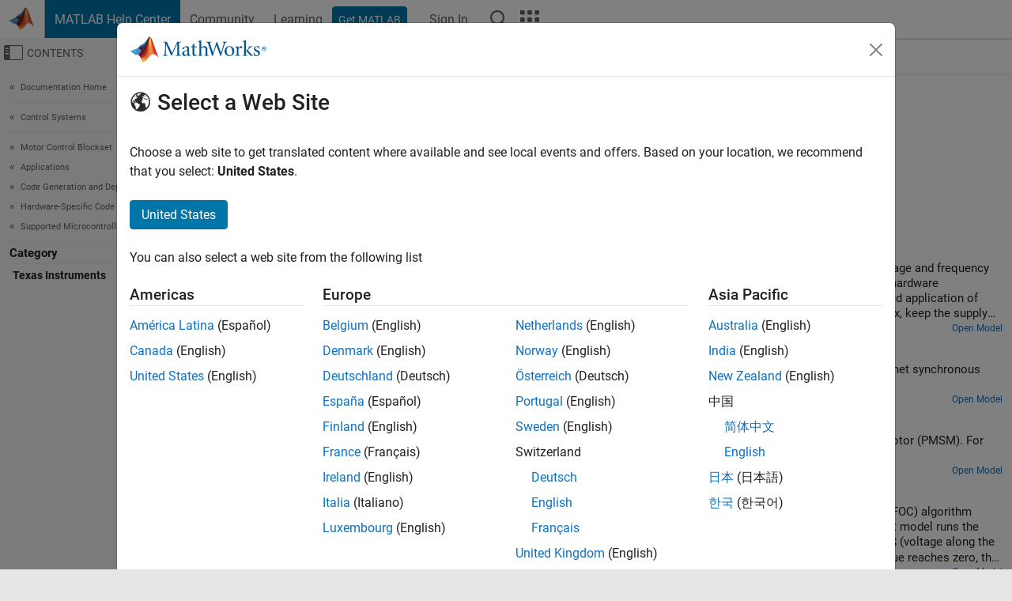

--- FILE ---
content_type: text/html
request_url: https://ch.mathworks.com/help/mcb/texas-instruments.html?s_tid=CRUX_lftnav
body_size: 16786
content:
<!DOCTYPE html><html lang="en"><head><script>window.mwDocMetadata = {"isLoggedIn":false,"exampleVersionSpec":["=25.2"],"isArchivedDoc":false};</script>
	<meta charset="utf-8"/>
	<meta name="viewport" content="width=device-width, initial-scale=1.0"/>
	

	<link rel="icon" href="https://ch.mathworks.com/etc.clientlibs/mathworks/clientlibs/customer-ui/templates/common/resources/images/favicon.20251211153853409.ico" type="image/x-icon"/>
	<link rel="canonical" href="https://ch.mathworks.com/help/mcb/texas-instruments.html"/>
	<meta http-equiv="X-UA-Compatible" content="IE=edge"/>
	
	
		<meta name="twitter:card" content="summary_large_image"/>
		<meta name="twitter:site" content="@MathWorks"/>
		
		<meta name="twitter:image" content="https://ch.mathworks.com/template-service/help/full-header-footer-offcanvas-bs5/_jcr_content/ogImageSecureUrl.adapt.1200.medium.jpg/1744384063106.jpg"/>
		<meta property="og:image:url" content="https://ch.mathworks.com/template-service/help/full-header-footer-offcanvas-bs5/_jcr_content/ogImageSecureUrl.adapt.1200.medium.jpg/1744384063106.jpg"/>
		<meta property="og:image:secure_url" content="https://ch.mathworks.com/template-service/help/full-header-footer-offcanvas-bs5/_jcr_content/ogImageSecureUrl.adapt.1200.medium.jpg/1744384063106.jpg"/>
	
	<meta property="og:url" content="https://ch.mathworks.com/help/mcb/texas-instruments.html"/>
	<meta property="og:description" content="Explore motor control applications that support deployment on Texas Instruments hardware"/>
	<meta property="og:title" content="Texas Instruments - MATLAB &amp; Simulink"/>
	<meta property="og:type" content="website"/>
	

	

	
    
<script src="https://ch.mathworks.com/etc.clientlibs/mathworks/clientlibs/customer-ui/components/webvitals.min.20251211153853409.js"></script>




	
	

	
	
	

	

	
	
		
    
<link rel="stylesheet" href="https://ch.mathworks.com/etc.clientlibs/mathworks/clientlibs/customer-ui/components/bootstrap5.min.20251211153853409.css" type="text/css"/>



		
    
<link rel="stylesheet" href="https://ch.mathworks.com/etc.clientlibs/mathworks/clientlibs/customer-ui/templates/common/bs5.min.20251211153853409.css" type="text/css"/>



	
	
	
    
<link rel="stylesheet" href="https://ch.mathworks.com/etc.clientlibs/mathworks/clientlibs/customer-ui/templates/offcanvasv5.min.20251211153853409.css" type="text/css"/>



	

	<link href="https://ch.mathworks.com/etc.clientlibs/mathworks/clientlibs/customer-ui/templates/common/resources/fonts/roboto/roboto-latin-italic-400.20251211153853409.woff2" rel="preload" as="font" type="font/woff2" crossorigin=""/>
	<link href="https://ch.mathworks.com/etc.clientlibs/mathworks/clientlibs/customer-ui/templates/common/resources/fonts/roboto/roboto-latin-italic-500.20251211153853409.woff2" rel="preload" as="font" type="font/woff2" crossorigin=""/>
	<link href="https://ch.mathworks.com/etc.clientlibs/mathworks/clientlibs/customer-ui/templates/common/resources/fonts/roboto/roboto-latin-italic-700.20251211153853409.woff2" rel="preload" as="font" type="font/woff2" crossorigin=""/>
	<link href="https://ch.mathworks.com/etc.clientlibs/mathworks/clientlibs/customer-ui/templates/common/resources/fonts/roboto/roboto-latin-normal-400.20251211153853409.woff2" rel="preload" as="font" type="font/woff2" crossorigin=""/>
	<link href="https://ch.mathworks.com/etc.clientlibs/mathworks/clientlibs/customer-ui/templates/common/resources/fonts/roboto/roboto-latin-normal-500.20251211153853409.woff2" rel="preload" as="font" type="font/woff2" crossorigin=""/>
	<link href="https://ch.mathworks.com/etc.clientlibs/mathworks/clientlibs/customer-ui/templates/common/resources/fonts/roboto/roboto-latin-normal-700.20251211153853409.woff2" rel="preload" as="font" type="font/woff2" crossorigin=""/>
	<link href="https://ch.mathworks.com/etc.clientlibs/mathworks/clientlibs/customer-ui/templates/common/resources/fonts/mathworks.20251211153853409.woff" rel="preload" as="font" type="font/woff" crossorigin=""/>

	
		
		<script>(function(g,b,d,f){(function(a,c,d){if(a){var e=b.createElement("style");e.id=c;e.innerHTML=d;a.appendChild(e)}})(b.getElementsByTagName("head")[0],"at-body-style",d);setTimeout(function(){var a=b.getElementsByTagName("head")[0];if(a){var c=b.getElementById("at-body-style");c&&a.removeChild(c)}},f)})(window,document,"[class*='personalization-container']:not([id^='web-application']) {opacity: 0 !important}",1E3);</script> <script src="//assets.adobedtm.com/d0cc0600946eb3957f703b9fe43c3590597a8c2c/satelliteLib-e8d23c2e444abadc572df06537e2def59c01db09.js" async=""></script>

	
	

	

	

	<title>Texas Instruments - MATLAB &amp; Simulink
</title>
	



<script src="https://ch.mathworks.com/etc.clientlibs/mathworks/clientlibs/customer-ui/components/jquery.min.20251211153853409.js"></script><script src="https://ch.mathworks.com/etc.clientlibs/mathworks/clientlibs/customer-ui/components/jquery-migrate.min.20251211153853409.js"></script>
<meta xmlns="http://www.w3.org/1999/xhtml" http-equiv="Content-Script-Type" content="text/javascript"/>

<link xmlns="http://www.w3.org/1999/xhtml" href="/help/releases/R2025b/includes/web/css/doc_center.css" rel="stylesheet" type="text/css"/>

<script src="/help/releases/R2025b/includes/shared/equationrenderer/release/MathRenderer.js"></script>
<script src="/help/releases/R2025b/includes/shared/scripts/l10n.js"></script>
<script src="/help/releases/R2025b/includes/shared/scripts/docscripts.js"></script>
<script src="/help/releases/R2025b/includes/shared/scripts/f1help.js"></script>
<script src="/help/releases/R2025b/includes/shared/scripts/mw.imageanimation.js"></script>
<script src="/help/releases/R2025b/includes/shared/scripts/jquery.highlight.js"></script>
<script src="/help/releases/R2025b/includes/product/scripts/underscore-min.js"></script>


<script xmlns="http://www.w3.org/1999/xhtml" src="/help/releases/R2025b/includes/shared/scripts/localstorage.js"></script>

<script src="/help/releases/R2025b/includes/web/scripts/overload.js"></script>
<script src="/help/releases/R2025b/includes/shared/scripts/helpservices.js"></script>
<script src="/help/releases/R2025b/includes/product/scripts/productfilter.js"></script>
<script src="/help/releases/R2025b/includes/shared/scripts/matlab_dialog_shared.js"></script>
<link href="/help/releases/R2025b/includes/shared/highlight/styles/mwdochighlight.min.css" rel="stylesheet" type="text/css"/>
<script src="/help/releases/R2025b/includes/shared/highlight/highlight.min.js"></script>
<link href="/help/releases/R2025b/includes/web/css/doc_center_print.css" rel="stylesheet" type="text/css" media="print"/>
	<meta name="robots" content="all"/><meta name="description" content="Explore motor control applications that support deployment on Texas Instruments hardware"/><style>/*BS5 - UserNav*/
	@media (min-width:992px) {
  	body.-has_usernav {      
    #localnav .navbar-nav { margin:0 0 0 -5px !important; display:inline-block; font-size:0; white-space:nowrap; }
    #localnav .navbar-nav > li { padding:0 !important; margin-bottom:0; display:inline-block; font-size:13px; line-height:1.00; float:none; }
    #localnav .navbar-nav > .nav-item + .nav-item { padding-left:1px !important; border-left:none !important; }
    #localnav .navbar-nav > li > a { padding:10px 10px 8px !important; border-radius:4px; display:inline-block; line-height:1.00; text-align:center; }

    #localnav .navbar-nav > li > a,
    #localnav .navbar-nav > li > a:visited { color:var(--mw-ws-global-link-color);  }    
    #localnav .navbar-nav > li > a:hover { background:var(--mw-ws-additive-color-transparent); color:var(--mw-color-brand03) !important; text-decoration:none !important; }
    #localnav .navbar-nav > li > a:focus { outline-offset:-2px; }

    #localnav .navbar-nav > li > a.active { background:#e6f2fa !important; color:var(--mw-ws-global-color) !important; }
    #localnav .navbar-nav > li > a.active:hover { background:#e6f2fa !important; color:var(--mw-ws-global-color) !important; }    

    #localnav .navbar-nav > li > a >.result_count { font-size:11px; }

    #localnav > li#crux_nav_documentation.active { padding:10px 10px 8px; border-radius:var(--mw-ws-global-border-radius); background:#e6f2fa; color:var(--mw-ws-global-color); line-height:1.00; text-align:center; }
    #localnav > li#crux_nav_documentation.active > a { padding:0; background:var(--mw-ws-additive-color-transparent); }
  }
}

@media (max-width:991.98px) {
  body.-has_usernav {   
    #localnav .navbar-nav { width:100% !important; }
    #localnav .navbar-nav > li { padding-left:0 !important; font-size:13px; }
    #localnav .navbar-nav > li > a.active { background:#e6f2fa; color:var(--mw-ws-global-color) !important; }
  }
}</style><link rel="alternate" hreflang="x-default" href="https://www.mathworks.com/help/mcb/texas-instruments.html"/>
	<link rel="alternate" hreflang="de" href="https://de.mathworks.com/help/mcb/texas-instruments.html"/>
	<link rel="alternate" hreflang="en" href="https://www.mathworks.com/help/mcb/texas-instruments.html"/>
	<link rel="alternate" hreflang="es" href="https://la.mathworks.com/help/mcb/texas-instruments.html"/>
	<link rel="alternate" hreflang="fr" href="https://fr.mathworks.com/help/mcb/texas-instruments.html"/>
	<link rel="alternate" hreflang="it" href="https://it.mathworks.com/help/mcb/texas-instruments.html"/>
	<link rel="alternate" hreflang="ja" href="https://jp.mathworks.com/help/mcb/texas-instruments.html"/>
	<link rel="alternate" hreflang="ko" href="https://kr.mathworks.com/help/mcb/texas-instruments.html"/>
	<link rel="alternate" hreflang="zh" href="https://ww2.mathworks.cn/help/mcb/texas-instruments.html"/></head>



	<body id="template_offcanvas" class="site_lang_en templateservice offcanvas_fluid
		  
		  
		  
 		  
		  -has_usernav
		  -is_full_header
		  
		  ">
		<a class="skip_link visually-hidden-focusable" href="#main">Skip to content</a>

		
		


	<div class="sticky-top" id="sticky_container">
		

	<header class="-has_matrix
					 -has_mwa
					 -has_store
					 -has_topnav
					 -has_subnav
					 ">
		<nav class="navbar navbar-expand-lg" aria-label="Main navigation">
			<div class="container-fluid">
				<div class="d-lg-flex flex-row align-items-center" id="header_content_container">
					<a href="/?s_tid=user_nav_logo" class="navbar-brand d-inline-flex">
						
						<img src="https://ch.mathworks.com/etc.clientlibs/mathworks/clientlibs/customer-ui/templates/common/resources/images/mathworks-logo-membrane.20251211153853409.svg" class="mw_logo" alt="MathWorks" width="34" height="30"/>
					</a>

					<div class="sectionHead sectionhead containsResourceName resourceClass-sectionhead">


	<p class="d-inline-flex d-lg-none h1">
		<a href="/help/?s_tid=user_nav_help" class="add_cursor_pointer">MATLAB Help Center</a>
		
	</p>
	




</div>


					<div class="d-flex d-lg-none" id="global_mobile_actuator_container_search">
						<button class="navbar-toggler btn collapsed" id="global_search_mobile_actuator" type="button" data-toggle="collapse" data-bs-toggle="collapse" data-target="#global_search_mobile" data-bs-target="#global_search_mobile" aria-controls="global_search_mobile" aria-expanded="false" aria-label="Toggle Search">
							<span class="icon-search"></span>
						</button>
					</div>
					<div class="navbar-collapse collapse" id="global_search_mobile">
						<div id="global_search_mobile_placeholder"></div>
						<div id="global_search_container">
							<div class="sectionHeadSearchBox sectionheadsearchbox containsResourceName resourceClass-sectionheadsearchbox">

	

	
		
    
<script src="https://ch.mathworks.com/etc.clientlibs/mathworks/clientlibs/customer-ui/components/sectionheadsearchbox/bs5.min.20251211153853409.js"></script>



		
    
<link rel="stylesheet" href="https://ch.mathworks.com/etc.clientlibs/mathworks/clientlibs/customer-ui/components/typeahead.min.20251211153853409.css" type="text/css"/>
<script src="https://ch.mathworks.com/etc.clientlibs/mathworks/clientlibs/customer-ui/components/lodash.min.20251211153853409.js"></script>
<script src="https://ch.mathworks.com/etc.clientlibs/mathworks/clientlibs/customer-ui/components/handlebars.min.20251211153853409.js"></script>
<script src="https://ch.mathworks.com/etc.clientlibs/mathworks/clientlibs/customer-ui/components/typeahead.min.20251211153853409.js"></script>



		
    



		
		<form name="search" id="site_search" class="site_search" action="/support/search.html" method="get" data-release="R2025b" data-language="en">
			<div class="input-group">
				<label id="search-mathworks" class="visually-hidden" for="query">Search Help Center</label>
				<input type="hidden" name="c[]" id="site_search_collection" value="support"/>
				<input type="search" name="q" id="query" class="form-control conjoined_search" aria-autocomplete="list" autocomplete="off" role="combobox" aria-controls="search_suggestions" aria-haspopup="listbox" aria-expanded="true" aria-activedescendant="" placeholder="Search Help Center" data-site-domain="ch" data-site-language="en" data-typeahead-proxy-url="https://services.mathworks.com/typeahead" data-typeahead-type="grouped" data-typeahead-result-count="5" data-typeahead-collection="functions,blocks" data-label-suggestions="Suggestions" data-label-see-all-results="See all results" aria-labelledby="search-mathworks" aria-owns="sectionHeadSearchDropdown"/>
				<button class="btn btn_color_blue btn-outline dropdown-toggle" type="button" data-toggle="dropdown" data-bs-toggle="dropdown" aria-expanded="false" id="site_search_selector">Help Center</button>
				<ul class="dropdown-menu dropdown-menu-end" id="sectionHeadSearchDropdown">
					
						<li style="display:none;"><a class="dropdown-item" href="#" data-placeholder="Search Help Center" data-collection="support" data-action="https://ch.mathworks.com/support/search.html" data-parameter="q">Help Center</a></li>
					
					<li><a class="dropdown-item" href="#" data-placeholder="Search MathWorks.com" data-collection="entire_site" data-action="https://ch.mathworks.com/search.html" data-parameter="q">MathWorks</a></li>
				</ul>
				<button type="submit" id="searchbutton" class="btn btn_color_blue btn-outline icon-search" aria-label="Search"></button>
			</div>
		</form>
	

	

</div>

						</div>
					</div>


					<div class="d-flex d-lg-none" id="global_mobile_actuator_container_navigation">
						<button class="navbar-toggler collapsed btn" id="global_navigation_mobile_actuator" type="button" data-toggle="collapse" data-bs-toggle="collapse" data-target="#global_navigation" data-bs-target="#global_navigation" aria-controls="global_navigation" aria-expanded="false" aria-label="${alwaystranslate:&#39;Toggle Main Navigation&#39;}">
							<span class="icon-menu-full"></span>
						</button>
					</div>
					<div class="collapse navbar-collapse" id="global_navigation">
						
						<div class="topNavigation topnavigation containsResourceName resourceClass-topnavigation">



	<ul class="navbar-nav flex-grow-1 align-items-lg-center mb-0">
		
		
			<li class="nav-item dropdown" id="globalnav_item_helpcenter">
				
	
	
	

	

	<a href="/help/?s_tid=user_nav_help" class="nav-link active ">

		

		
			
			MATLAB Help Center</a>

		
		
	

				
			</li>
		
			<li class="nav-item dropdown" id="globalnav_item_community">
				
	
	
	

	

	<a href="/matlabcentral/?s_tid=user_nav_community" class="nav-link ">

		

		
			
			Community</a>

		
		
	

				
			</li>
		
			<li class="nav-item dropdown" id="globalnav_item_learning">
				
	
	
	

	

	<a href="https://matlabacademy.mathworks.com/?s_tid=user_nav_learning" class="nav-link ">

		

		
			
			Learning</a>

		
		
	

				
			</li>
		

		
		<li class="nav-item  -alignment_lg_end" id="globalnav_item_matlab">
			
			

			
	
	
	

	

	<a href="https://login.mathworks.com/embedded-login/landing.html?cid=getmatlab&amp;s_tid=user_nav_getml" style="display:none !important;" class="not-logged-in btn btn_color_blue d-block d-lg-inline-flex ">

		

		
			
			Get MATLAB</a>

		
		
	

			
	
	
	

	

	<a href="https://login.mathworks.com/embedded-login/landing.html?cid=getmatlab&amp;s_tid=user_nav_getml" style="display:none !important;" class="logged-in btn btn_color_blue d-block d-lg-inline-flex ">

		

		
			
			MATLAB</a>

		
		
	


		</li>

		
		
			<li class="nav-item dropdown -alignment_lg_end" id="globalnav_item_mwa">
				<a href="#" class="nav-link headernav_login mwa-nav_login" id="mwanav_item_login" style="display: none;" aria-label="Sign In to Your MathWorks Account">
					Sign In
				</a>

				<a href="#" class="nav-link headernav_logout dropdown-toggle" id="mwanav_actuator" role="button" data-toggle="dropdown" data-bs-toggle="dropdown" aria-expanded="false" style="display: none;" title="Access your MathWorks Account">
					<span class="mwanav_avatar mwa_image_drop_down"></span>
					<span class="mobile_account_name visually_hidden_xxl visually_hidden_xl visually_hidden_lg hidden-md hidden-lg"></span>
				</a>
				<ul class="dropdown-menu dropdown-menu-lg-end" id="mwanav_dropdown_menu">
					<li id="mwanav_item_account"><a class="mwa-account dropdown-item">My Account</a></li>
					<li id="mwanav_item_community"><a class="mwa-community-profile dropdown-item">My Community Profile</a></li>
					<li id="mwanav_item_associate"><a class="mwa-link-license dropdown-item">Link License</a></li>
					<li><hr class="dropdown-divider"/></li>
					<li id="mwanav_item_logout"><a class="mwa-logout dropdown-item">Sign Out</a></li>
				</ul>
			</li>
		

		

		

		<li class="nav-item d-block d-lg-none" id="globalnav_item_mobile_cta_support">
			
	
	
	

	

	<a href="/support/contact_us.html" id="mobile_cta_support" class="nav-link ">

		

		
			<span class="icon-phone"></span>
			Contact MathWorks Support</a>

		
		
	

		</li>

		<li class="nav-item d-block d-lg-none" id="globalnav_item_mobile_cta_corporate">
			
	
	
	

	

	<a href="/" id="mobile_cta_corporate" class="nav-link ">

		

		
			<span class="icon-membrane"></span>
			Visit mathworks.com</a>

		
		
	

		</li>

		<li class="nav-item dropdown d-none d-lg-block -alignment_lg_end" id="globalnav_item_search">
			<a href="#" class="nav-link dropdown-toggle" role="button" data-toggle="dropdown" data-bs-toggle="dropdown" aria-expanded="false" aria-label="Search"><span class="icon-search"></span></a>
			<div class="dropdown-menu">
				<div class="container-lg">
					<div class="row align-items-center">
						
						
							<div class="col">
								<div id="global_search_desktop_placeholder"></div>
							</div>
						
					</div>
				</div>
			</div>
		</li>

		<li class="nav-item d-none d-lg-block -alignment_lg_end" id="globalnav_item_matrix">
			<mw-matrix lang="en" tier="DOTCOM" env="prod" bsversion="bs5" class="nav-link" host="https://ch.mathworks.com"></mw-matrix>
		</li>
	</ul>


	


</div>

					</div>
				</div>

				
			</div>
		</nav>
	</header>



		
		
		
	</div>





		
<div id="offcanvas_container">
	

	<div class="collapse collapse-horizontal" id="offcanvas_menu" data-offcanvas-id="helpcenter-offcanvas">
		<button class="btn collapsed" id="offcanvas_actuator" type="button" data-bs-toggle="collapse" data-bs-target="#offcanvas_menu" aria-expanded="false" aria-controls="offcanvas_menu">
			<span class="icon-offcanvas-menu"><span class="visually-hidden">Off-Canvas Navigation Menu Toggle</span></span> <span class="offcanvas_actuator_label" aria-hidden="true">Contents</span>
		</button>
		<div id="offcanvas_menu_content"><nav class="offcanvas_nav" role="navigation">
<div class="search_refine_v4 -presentation_browse">
<div id="facets_area">
<div class="personalization-container" id="web-application-offcanvas-container">
<ol itemscope="" itemtype="https://schema.org/BreadcrumbList" class="nav_breadcrumb list-unstyled" id="ul_left_nav_ancestors">
  <li itemscope="" itemtype="http://www.schema.org/ListItem" itemprop="itemListElement">
	  <a itemprop="item" href="/help/index.html?s_tid=CRUX_lftnav">
      <span itemprop="name">Documentation Home</span>
		</a>
    <meta itemprop="position" content="1"/>
	</li>
</ol>
<ol itemscope="" itemtype="https://schema.org/BreadcrumbList" class="nav_breadcrumb list-unstyled" id="ul_left_nav_productgroups">
<li itemscope="" itemtype="http://schema.org/ListItem" itemprop="itemListElement">
	<a itemprop="item" href="/help/overview/control-systems.html?s_tid=hc_product_group_bc">
    <span itemprop="name">Control Systems</span>
	</a>
  <meta itemprop="position" content="1"/>
</li></ol><ol itemscope="" itemtype="https://schema.org/BreadcrumbList" class="nav_breadcrumb list-unstyled" id="ul_left_nav_product_ancestors">
<li itemscope="" itemtype="https://schema.org/ListItem" itemprop="itemListElement">
	<a itemprop="item" href="index.html?s_tid=CRUX_lftnav" id="index">
    <span itemprop="name">Motor Control Blockset</span>
  </a>
  <meta itemprop="position" content="1"/>
</li>
<li itemscope="" itemtype="https://schema.org/ListItem" itemprop="itemListElement">
	<a itemprop="item" href="motor-control-application-examples.html?s_tid=CRUX_lftnav" id="mw_0a6bc0d8-8689-43a1-a336-af520159263a">
    <span itemprop="name">Applications</span>
  </a>
  <meta itemprop="position" content="2"/>
</li>
<li itemscope="" itemtype="https://schema.org/ListItem" itemprop="itemListElement">
	<a itemprop="item" href="code-gen-and-deployment.html?s_tid=CRUX_lftnav" id="mw_69fd13e4-d3e6-480a-b004-538bdafafe40">
    <span itemprop="name">Code Generation and Deployment</span>
  </a>
  <meta itemprop="position" content="3"/>
</li>
<li itemscope="" itemtype="https://schema.org/ListItem" itemprop="itemListElement">
	<a itemprop="item" href="hardware-specific-code-gen.html?s_tid=CRUX_lftnav" id="mw_04c6913c-4169-4deb-a60d-64582abf62a5">
    <span itemprop="name">Hardware-Specific Code Generation</span>
  </a>
  <meta itemprop="position" content="4"/>
</li>
<li itemscope="" itemtype="https://schema.org/ListItem" itemprop="itemListElement">
	<a itemprop="item" href="supported-microcontrollers.html?s_tid=CRUX_lftnav" id="mw_0e7cbd34-e6b5-4d17-b4d5-94193463c9a2">
    <span itemprop="name">Supported Microcontrollers</span>
  </a>
  <meta itemprop="position" content="5"/>
</li></ol><div id="left_nav_categories">
			<h3>Category</h3>
			<div id="nav_categories">
				<ul class="nav_toc list-unstyled"><li class="refinable_heading refinable">
						<a href="texas-instruments.html?s_tid=CRUX_lftnav" class="corrected_url">Texas Instruments</a>
					</li></ul>
			</div>
</div></div>
</div>
</div>
</nav>
			<div class="sidebar parsys containsResourceName resourceClass-parsys"><div class="targetcontainer containsResourceName resourceClass-targetcontainer section">



<div class="personalization-container " id="web-application-offcanvas-container">
	<div><div class="targetContent parsys containsResourceName resourceClass-parsys">
</div>
</div>
</div></div>

</div>

		</div>
		
    
<script src="https://ch.mathworks.com/etc.clientlibs/mathworks/clientlibs/customer-ui/templates/offcanvasv5.min.20251211153853409.js"></script>



	</div>


	<div id="offcanvas_body_container">
		<div id="offcanvas_body">
			

	
	<div class="localnav" id="localnav">
		<div class="localnav_container">
			<div class="container-fluid">
				<div class="row">
					<div class="col-12">
						<nav class="navbar navbar-expand-lg" aria-label="Local Navigation">
							<button class="navbar-toggler" type="button" id="localnav_actuator" data-toggle="collapse" data-bs-toggle="collapse" data-target="#local_navigation" data-bs-target="#local_navigation" aria-controls="localnav" aria-expanded="false" aria-label="Toggle navigation"><span class="icon-kebab"></span></button>
							<div class="collapse navbar-collapse" id="local_navigation">
								<div class="localNavigation localnav containsResourceName resourceClass-localnav">



	
	<ul class="navbar-nav  crux_resource_list crux_browse" id="localnav_navbar">
	<li class="nav-item crux_resource" data-nav-id="crux_nav_documentation">
		<a class="nav-link active" href="/help/mcb/texas-instruments.html?s_tid=CRUX_topnav" data-id="">
			Documentation
	    </a>
	</li>

	<li class="nav-item crux_resource" data-nav-id="crux_nav_examples">
		<a class="nav-link " href="/help/mcb/examples.html?s_tid=CRUX_topnav&amp;category=texas-instruments" data-id="">
			Examples
	    </a>
	</li>

	<li class="nav-item crux_resource" data-nav-id="crux_nav_block">
		<a class="nav-link " href="/help/mcb/referencelist.html?type=block&amp;s_tid=CRUX_topnav&amp;category=texas-instruments" data-id="">
			Blocks
	    </a>
	</li>

	<li class="nav-item crux_resource" data-nav-id="crux_nav_app">
		<a class="nav-link " href="/help/mcb/referencelist.html?type=app&amp;s_tid=CRUX_topnav&amp;category=texas-instruments" data-id="">
			Apps
	    </a>
	</li>

	<li class="nav-item crux_resource" data-nav-id="crux_nav_video">
		<a class="nav-link " href="/support/search.html?fq%5B%5D=asset_type_name:video&amp;fq%5B%5D=category:mcb/texas-instruments&amp;page=1&amp;s_tid=CRUX_topnav" data-id="">
			Videos
	    </a>
	</li>

	<li class="nav-item crux_resource" data-nav-id="crux_nav_answers">
		<a class="nav-link " href="/support/search.html?fq%5B%5D=asset_type_name:answer&amp;fq%5B%5D=category:mcb/texas-instruments&amp;page=1&amp;s_tid=CRUX_topnav" data-id="">
			Answers
	    </a>
	</li>
</ul>




</div>

							</div>
						</nav>
					</div>
				</div>
			</div>
		</div>
	</div>



			<div class="introParsys parsys containsResourceName resourceClass-parsys">
</div>

			<div class="content_container" id="content_container">
				<div class="container-fluid">
					<div class="row">
						<div class="col" id="offcanvas_fixed_menu_container"> </div>
						<div class="col" id="offcanvas_content_container">
							
							<div id="offcanvas_focus_actuator" tabindex="0" class="d-block d-md-none"><span class="visually-hidden">Main Content</span></div>
							

<main id="main" tabindex="-1">
	
	<section><div class="mainParsys parsys containsResourceName resourceClass-parsys"><div class="cssjs containsResourceName section resourceClass-cssjs">






<style>
@media (max-width:991.98px) {

    #localnav .nav-item:not(:first-child) .nav-link { padding-left:24px !important; }
    #localnav .dropdown-menu .dropdown-item { padding-left:calc(var(--bs-dropdown-item-padding-x) * 3); }

}
</style>
</div>
<div class="cssjs containsResourceName section resourceClass-cssjs">





	
    
<link rel="stylesheet" href="https://ch.mathworks.com/etc.clientlibs/mathworks/clientlibs/customer-ui/components/embeddedchat/bs5.min.20251211153853409.css" type="text/css"/>
<script src="https://ch.mathworks.com/etc.clientlibs/mathworks/clientlibs/customer-ui/templates/akamai.min.20251211153853409.js"></script>
<script src="https://ch.mathworks.com/etc.clientlibs/mathworks/clientlibs/customer-ui/components/embeddedchat/bs5.min.20251211153853409.js"></script>



	
	



</div>
<div class="cssjs containsResourceName section resourceClass-cssjs">






<style>
@media (max-width: 991.98px) {
    #localnav_actuator { width:auto !important; padding-left:10px !important; display: flex !important; align-items:center !important; flex-direction: row-reverse !important; justify-content:center !important; }
    #localnav_actuator:after { padding-right:5px; content:"Resources"; font-size:14px; white-space:nowrap; }
    #localnav_actuator .icon-kebab { position:relative; top:-1px; }
    #localnav_actuator .icon-kebab:before { content: "\e60f" !important; font-size:16px; }
}
</style>
</div>
<div class="cssjs containsResourceName section resourceClass-cssjs">





	
	
    
<link rel="stylesheet" href="https://ch.mathworks.com/etc.clientlibs/mathworks/clientlibs/customer-ui/templates/mathworks-aem.min.20251211153853409.css" type="text/css"/>
<link rel="stylesheet" href="https://ch.mathworks.com/etc.clientlibs/mathworks/clientlibs/customer-ui/components/searchrefine.min.20251211153853409.css" type="text/css"/>
<link rel="stylesheet" href="https://ch.mathworks.com/etc.clientlibs/mathworks/clientlibs/customer-ui/components/panel.min.20251211153853409.css" type="text/css"/>
<link rel="stylesheet" href="https://ch.mathworks.com/etc.clientlibs/mathworks/clientlibs/customer-ui/components/card.min.20251211153853409.css" type="text/css"/>
<link rel="stylesheet" href="https://ch.mathworks.com/etc.clientlibs/mathworks/clientlibs/customer-ui/templates/search.min.20251211153853409.css" type="text/css"/>



	



</div>
<div class="cssjs containsResourceName section resourceClass-cssjs">





	
	
    
<link rel="stylesheet" href="https://ch.mathworks.com/etc.clientlibs/mathworks/clientlibs/customer-ui/components/form.min.20251211153853409.css" type="text/css"/>



	



</div>
<div class="cssjs containsResourceName section resourceClass-cssjs">





	
    
<link rel="stylesheet" href="https://ch.mathworks.com/etc.clientlibs/mathworks/clientlibs/customer-ui/components/nuggets.min.20251211153853409.css" type="text/css"/>
<script src="https://ch.mathworks.com/etc.clientlibs/mathworks/clientlibs/customer-ui/components/nuggets.min.20251211153853409.js"></script>



	
	



</div>
<div class="cssjs containsResourceName section resourceClass-cssjs">





	
    



	
	



</div>
<div class="cssjs containsResourceName section resourceClass-cssjs">





	
    
<link rel="stylesheet" href="https://ch.mathworks.com/etc.clientlibs/mathworks/clientlibs/customer-ui/components/accordion.min.20251211153853409.css" type="text/css"/>
<link rel="stylesheet" href="https://ch.mathworks.com/etc.clientlibs/mathworks/clientlibs/customer-ui/components/alert.min.20251211153853409.css" type="text/css"/>
<link rel="stylesheet" href="https://ch.mathworks.com/etc.clientlibs/mathworks/clientlibs/customer-ui/components/band.min.20251211153853409.css" type="text/css"/>
<link rel="stylesheet" href="https://ch.mathworks.com/etc.clientlibs/mathworks/clientlibs/customer-ui/components/blockquote.min.20251211153853409.css" type="text/css"/>
<link rel="stylesheet" href="https://ch.mathworks.com/etc.clientlibs/mathworks/clientlibs/customer-ui/components/image.min.20251211153853409.css" type="text/css"/>
<link rel="stylesheet" href="https://ch.mathworks.com/etc.clientlibs/mathworks/clientlibs/customer-ui/components/inpagenav.min.20251211153853409.css" type="text/css"/>
<link rel="stylesheet" href="https://ch.mathworks.com/etc.clientlibs/mathworks/clientlibs/customer-ui/components/table.min.20251211153853409.css" type="text/css"/>
<script src="https://ch.mathworks.com/etc.clientlibs/mathworks/clientlibs/customer-ui/components/accordion.min.20251211153853409.js"></script>
<script src="https://ch.mathworks.com/etc.clientlibs/mathworks/clientlibs/customer-ui/components/panel.min.20251211153853409.js"></script>



	
	



</div>
<div class="targetcontainer containsResourceName resourceClass-targetcontainer section">



<div class="personalization-container " id="web-application-body-container">
<section xmlns="http://www.w3.org/1999/xhtml" id="doc_center_content" itemprop="content" lang="en" data-language="en" data-bs-spy="scroll" data-bs-target="#nav_scrollspy"><div id="pgtype-category">
<h1 class="r2025b" itemprop="content title"><span class="trademark entity">Texas Instruments</span></h1><div class="doc_topic_desc" itemprop="content purpose">Explore motor control applications that support deployment
                                        on Texas Instruments<sup>®</sup> hardware</div>
<div class="start_here_container" id="starthere">
<div id="start_here_content"><div itemprop="content">

                                    <p>Explore Motor Control Blockset™ examples that you can deploy on Texas Instruments hardware.</p>
                                </div></div>
</div>
<h2>Featured Examples</h2><section class="mw_cards_container" id="featured_examples_container"><div class="mw_card -has_metadata"><div class="mw_card_header"><div class="mw_card_image" style="background-image:url(../examples/mcb/win64/OpenloopADCOffsetExample_01.png);"><a tabindex="-1" href="gs/run-three-phase-AC-motors-open-loop-control-calibrate-adc-offset.html"><img alt="Run 3-Phase AC Motors in Open-Loop Control and Calibrate ADC Offset" src="../examples/mcb/win64/OpenloopADCOffsetExample_01.png"/></a></div></div><div class="mw_card_body"><h3 class="mw_card_title"><a href="gs/run-three-phase-AC-motors-open-loop-control-calibrate-adc-offset.html">Run 3-Phase AC Motors in Open-Loop Control and Calibrate ADC Offset</a></h3><p class="mw_card_description">Uses open-loop control (also known as scalar control or Volts/Hz control) to run a motor. This technique varies the stator voltage and frequency to control the rotor speed without using any feedback from the motor. You can use this technique to check the integrity of the hardware connections. A constant speed application of open-loop control uses a fixed-frequency motor power supply. An adjustable speed application of open-loop control needs a variable-frequency power supply to control the rotor speed. To ensure a constant stator magnetic flux, keep the supply voltage amplitude proportional to its frequency.</p></div><div class="mw_card_footer"><ul class="list-unstyled"><li class="coming_from_product"><a href="matlab:openExample(&#39;mcb/OpenloopADCOffsetExample&#39;)">Open Model</a></li></ul></div></div><div class="mw_card -has_metadata"><div class="mw_card_header"><div class="mw_card_image" style="background-image:url(../examples/mcb/win64/PMSMParameterEstimationUsingRecommendedHardwareExample_01.png);"><a tabindex="-1" href="gs/pmsm-parameter-estimation-using-recommended-hardware.html"><img alt="Estimate PMSM Parameters Using Parameter Estimation Blocks" src="../examples/mcb/win64/PMSMParameterEstimationUsingRecommendedHardwareExample_01.png"/></a></div></div><div class="mw_card_body"><h3 class="mw_card_title"><a href="gs/pmsm-parameter-estimation-using-recommended-hardware.html">Estimate PMSM Parameters Using Parameter Estimation Blocks</a></h3><p class="mw_card_description">Uses the parameter estimation blocks provided by Motor Control Blockset™ to estimate these parameters of a permanent magnet synchronous motor (PMSM) with a quadrature encoder sensor:</p></div><div class="mw_card_footer"><ul class="list-unstyled"><li class="coming_from_product"><a href="matlab:openExample(&#39;mcb/PMSMParameterEstimationUsingRecommendedHardwareExample&#39;)">Open Model</a></li></ul></div></div><div class="mw_card -has_metadata"><div class="mw_card_header"><div class="mw_card_image" style="background-image:url(../examples/mcb/win64/SensorlessFocFOSMOExample_01.png);"><a tabindex="-1" href="gs/sensorless-foc-pmsm-smo-fo.html"><img alt="Sensorless Field-Oriented Control of PMSM" src="../examples/mcb/win64/SensorlessFocFOSMOExample_01.png"/></a></div></div><div class="mw_card_body"><h3 class="mw_card_title"><a href="gs/sensorless-foc-pmsm-smo-fo.html">Sensorless Field-Oriented Control of PMSM</a></h3><p class="mw_card_description">Implements the field-oriented control (FOC) technique to control the speed of a three-phase permanent magnet synchronous motor (PMSM). For details about FOC, see Field-Oriented Control (FOC).</p></div><div class="mw_card_footer"><ul class="list-unstyled"><li class="coming_from_product"><a href="matlab:openExample(&#39;mcb/SensorlessFocFOSMOExample&#39;)">Open Model</a></li></ul></div></div><div class="mw_card -has_metadata"><div class="mw_card_header"><div class="mw_card_image" style="background-image:url(../examples/mcb/win64/HallOffsetExample_01.png);"><a tabindex="-1" href="gs/hall-offset-calibration-pmsm-motor.html"><img alt="Hall Offset Calibration for PMSM" src="../examples/mcb/win64/HallOffsetExample_01.png"/></a></div></div><div class="mw_card_body"><h3 class="mw_card_title"><a href="gs/hall-offset-calibration-pmsm-motor.html">Hall Offset Calibration for PMSM</a></h3><p class="mw_card_description">Calculates the offset between the rotor direct axis (<code class="literal">d</code>-axis) and position detected by the Hall sensor. The field-oriented control (FOC) algorithm needs this position offset to run the permanent magnet synchronous motor (PMSM) correctly. To compute the offset, the target model runs the motor in the open-loop condition. The model uses a constant <span class="inlineequation"><span class="inlinemediaobject"><img src="" alt="${V_d}$"/></span></span> (voltage along the stator&#39;s <code class="literal">d</code>-axis) and a zero <span class="inlineequation"><span class="inlinemediaobject"><img src="" alt="${V_q}$"/></span></span> (voltage along the stator&#39;s <code class="literal">q</code>-axis) to run the motor (at a low constant speed) by using a position or ramp generator. When the position or ramp value reaches zero, the corresponding rotor position is the offset value for the Hall sensors.</p></div><div class="mw_card_footer"><ul class="list-unstyled"><li class="coming_from_product"><a href="matlab:openExample(&#39;mcb/HallOffsetExample&#39;)">Open Model</a></li></ul></div></div><div class="mw_card -has_metadata"><div class="mw_card_header"><div class="mw_card_image" style="background-image:url(../examples/mcb/win64/mcb_hall_sensors.png);"><a tabindex="-1" href="gs/foc-pmsm-using-hall-sensor-example.html"><img alt="Field-Oriented Control of PMSM Using Hall Sensor" src="../examples/mcb/win64/mcb_hall_sensors.png"/></a></div></div><div class="mw_card_body"><h3 class="mw_card_title"><a href="gs/foc-pmsm-using-hall-sensor-example.html">Field-Oriented Control of PMSM Using Hall Sensor</a></h3><p class="mw_card_description">Implements the field-oriented control (FOC) technique to control the speed of a three-phase permanent magnet synchronous motor (PMSM). The FOC algorithm requires rotor position feedback, which is obtained by a Hall sensor. For details about FOC, see Field-Oriented Control (FOC).</p></div><div class="mw_card_footer"><ul class="list-unstyled"><li class="coming_from_product"><a href="matlab:openExample(&#39;mcb/FocHallExample&#39;)">Open Model</a></li></ul></div></div><div class="mw_card -has_metadata"><div class="mw_card_header"><div class="mw_card_image" style="background-image:url(../examples/mcb/win64/QuadratureEncoderOffsetExample_01.png);"><a tabindex="-1" href="gs/quadrature-encoder-offset-calibration-pmsm-motor.html"><img alt="Quadrature Encoder Offset Calibration for PMSM" src="../examples/mcb/win64/QuadratureEncoderOffsetExample_01.png"/></a></div></div><div class="mw_card_body"><h3 class="mw_card_title"><a href="gs/quadrature-encoder-offset-calibration-pmsm-motor.html">Quadrature Encoder Offset Calibration for PMSM</a></h3><p class="mw_card_description">Calculates the offset between the <code class="literal">d</code>-axis of the rotor and encoder index pulse position as detected by the quadrature encoder sensor. The control algorithm (available in the field-oriented control and parameter estimation examples) uses this offset value to compute an accurate and precise position of the <code class="literal">d</code>-axis of rotor. The controller needs this position to implement the field-oriented control (FOC) correctly in the rotor flux reference frame (d-q reference frame), and therefore, run the permanent magnet synchronous motor (PMSM) correctly.</p></div><div class="mw_card_footer"><ul class="list-unstyled"><li class="coming_from_product"><a href="matlab:openExample(&#39;mcb/QuadratureEncoderOffsetExample&#39;)">Open Model</a></li></ul></div></div><div class="mw_card -has_metadata"><div class="mw_card_header"><div class="mw_card_image" style="background-image:url(../examples/mcb/win64/mcb_quad_enc.png);"><a tabindex="-1" href="gs/foc-pmsm-using-quadrature-encoder.html"><img alt="Field-Oriented Control of PMSM Using Quadrature Encoder" src="../examples/mcb/win64/mcb_quad_enc.png"/></a></div></div><div class="mw_card_body"><h3 class="mw_card_title"><a href="gs/foc-pmsm-using-quadrature-encoder.html">Field-Oriented Control of PMSM Using Quadrature Encoder</a></h3><p class="mw_card_description">Implements the field-oriented control (FOC) technique to control the speed of a three-phase permanent magnet synchronous motor (PMSM). The FOC algorithm requires rotor position feedback, which is obtained by a quadrature encoder sensor. For details about FOC, see Field-Oriented Control (FOC).</p></div><div class="mw_card_footer"><ul class="list-unstyled"><li class="coming_from_product"><a href="matlab:openExample(&#39;mcb/FOCQepExample&#39;)">Open Model</a></li></ul></div></div><div class="mw_card -has_metadata"><div class="mw_card_header"><div class="mw_card_image" style="background-image:url(../examples/mcb/win64/mcb_mtpa_charac.png);"><a tabindex="-1" href="gs/field-weakening-control-mtpa-pmsm.html"><img alt="Field-Weakening Control (with MTPA) of PMSM" src="../examples/mcb/win64/mcb_mtpa_charac.png"/></a></div></div><div class="mw_card_body"><h3 class="mw_card_title"><a href="gs/field-weakening-control-mtpa-pmsm.html">Field-Weakening Control (with MTPA) of PMSM</a></h3><p class="mw_card_description">Implements the field-oriented control (FOC) technique to control the torque and speed of a three-phase permanent magnet synchronous motor (PMSM). The FOC algorithm requires rotor position feedback, which is obtained by a quadrature encoder sensor. For details about FOC, see Field-Oriented Control (FOC).</p></div><div class="mw_card_footer"><ul class="list-unstyled"><li class="coming_from_product"><a href="matlab:openExample(&#39;mcb/FieldWeakeningControlWithMTPAExample&#39;)">Open Model</a></li></ul></div></div><div class="mw_card -has_metadata"><div class="mw_card_header"><div class="mw_card_image" style="background-image:url(../examples/mcb/win64/OperatingModeExample_01.png);"><a tabindex="-1" href="gs/control-gain-tuning-hardware-plant-validation.html"><img alt="Tune Control Parameter Gains in Hardware and Validate Plant" src="../examples/mcb/win64/OperatingModeExample_01.png"/></a></div></div><div class="mw_card_body"><h3 class="mw_card_title"><a href="gs/control-gain-tuning-hardware-plant-validation.html">Tune Control Parameter Gains in Hardware and Validate Plant</a></h3><p class="mw_card_description">Uses field-oriented control (FOC) to run a three-phase permanent magnet synchronous motor (PMSM) in different modes of operation for plant validation. FOC algorithm implementation needs the real-time feedback of the rotor position. This example uses a quadrature encoder sensor to measure the rotor position. For details about FOC, see Field-Oriented Control (FOC).</p></div><div class="mw_card_footer"><ul class="list-unstyled"><li class="coming_from_product"><a href="matlab:openExample(&#39;mcb/OperatingModeExample&#39;)">Open Model</a></li></ul></div></div><div class="mw_card -has_metadata"><div class="mw_card_header"><div class="mw_card_image" style="background-image:url(../examples/mcb/win64/SIUnitsExample_01.png);"><a tabindex="-1" href="gs/foc-pmsm-using-si-units.html"><img alt="Field-Oriented Control of PMSM Using SI Units" src="../examples/mcb/win64/SIUnitsExample_01.png"/></a></div></div><div class="mw_card_body"><h3 class="mw_card_title"><a href="gs/foc-pmsm-using-si-units.html">Field-Oriented Control of PMSM Using SI Units</a></h3><p class="mw_card_description">Implements the Field-Oriented Control (FOC) technique to control the speed of a three-phase Permanent Magnet Synchronous Motor (PMSM). However, instead of the per-unit representation of quantities (for details about the per-unit system, see Per-Unit System), the FOC algorithm in this example uses the SI units of signals to perform the computations. These are the signals and their SI units:</p></div><div class="mw_card_footer"><ul class="list-unstyled"><li class="coming_from_product"><a href="matlab:openExample(&#39;mcb/SIUnitsExample&#39;)">Open Model</a></li></ul></div></div><div class="mw_card -has_metadata"><div class="mw_card_header"><div class="mw_card_image" style="background-image:url(../examples/mcb/win64/DualMotorDynoExample_01.png);"><a tabindex="-1" href="gs/dual-motor-dyno-control-for-pmsm.html"><img alt="Control PMSM Loaded with Dual Motor (Dyno)" src="../examples/mcb/win64/DualMotorDynoExample_01.png"/></a></div></div><div class="mw_card_body"><h3 class="mw_card_title"><a href="gs/dual-motor-dyno-control-for-pmsm.html">Control PMSM Loaded with Dual Motor (Dyno)</a></h3><p class="mw_card_description">Uses field-oriented control (FOC) to control two three-phase permanent magnet synchronous motors (PMSM) coupled in a dyno setup. Motor 1 runs in the closed-loop speed control mode. Motor 2 runs in the torque control mode and loads Motor 1 because they are mechanically coupled. You can use this example to test a motor in different load conditions.</p></div><div class="mw_card_footer"><ul class="list-unstyled"><li class="coming_from_product"><a href="matlab:openExample(&#39;mcb/DualMotorDynoExample&#39;)">Open Model</a></li></ul></div></div><div class="mw_card -has_metadata"><div class="mw_card_header"><div class="mw_card_image" style="background-image:url(../examples/mcb/win64/mcb_resolver.png);"><a tabindex="-1" href="gs/monitoring-resolver-using-serial-communication.html"><img alt="Monitor Resolver Using Serial Communication" src="../examples/mcb/win64/mcb_resolver.png"/></a></div></div><div class="mw_card_body"><h3 class="mw_card_title"><a href="gs/monitoring-resolver-using-serial-communication.html">Monitor Resolver Using Serial Communication</a></h3><p class="mw_card_description">Use the resolver sensor to measure the rotor position. The resolver consists of two stator (secondary) windings placed orthogonally around the resolver rotor (primary) winding. After you mount the resolver sensor over a PMSM, the resolver rotor winding rotates with the shaft of the running motor. Meanwhile, the controller provides a fixed-frequency excitation signal (alternating sinusoidal or square pulse) to the primary winding.</p></div><div class="mw_card_footer"><ul class="list-unstyled"><li class="coming_from_product"><a href="matlab:openExample(&#39;mcb/MonitoringResolverExample&#39;)">Open Model</a></li></ul></div></div><div class="mw_card -has_metadata"><div class="mw_card_header"><div class="mw_card_image" style="background-image:url(../examples/mcb/win64/SimscapeElectricalExample_01.png);"><a tabindex="-1" href="gs/modeling-switching-dynamics-in-inverter-using-simscape-electrical.html"><img alt="Model Switching Dynamics in Inverter Using Simscape Electrical" src="../examples/mcb/win64/SimscapeElectricalExample_01.png"/></a></div></div><div class="mw_card_body"><h3 class="mw_card_title"><a href="gs/modeling-switching-dynamics-in-inverter-using-simscape-electrical.html">Model Switching Dynamics in Inverter Using Simscape Electrical</a></h3><p class="mw_card_description">Uses field-oriented control (FOC) to control the speed of a three-phase permanent magnet synchronous motor (PMSM). It gives you the option to use these Simscape™ Electrical™ blocks as an alternative to the Average Value Inverter block in Motor Control Blockset™:</p></div><div class="mw_card_footer"><ul class="list-unstyled"><li class="coming_from_product"><a href="matlab:openExample(&#39;mcb/SimscapeElectricalExample&#39;)">Open Model</a></li></ul></div></div><div class="mw_card -has_metadata"><div class="mw_card_header"><div class="mw_card_image" style="background-image:url(../examples/mcb/win64/mcb_foc_autotuner_block_diagram.png);"><a tabindex="-1" href="gs/tune-pi-controllers-using-foc-autotuner.html"><img alt="Tune PI Controllers Using Field Oriented Control Autotuner" src="../examples/mcb/win64/mcb_foc_autotuner_block_diagram.png"/></a></div></div><div class="mw_card_body"><h3 class="mw_card_title"><a href="gs/tune-pi-controllers-using-foc-autotuner.html">Tune PI Controllers Using Field Oriented Control Autotuner</a></h3><p class="mw_card_description">Computes the gain values of PI controllers available in the speed and current control loops by using the Field Oriented Control Autotuner block. For details about this block, see Field Oriented Control Autotuner. For details about field-oriented control, see Field-Oriented Control (FOC).</p></div><div class="mw_card_footer"><ul class="list-unstyled"><li class="coming_from_product"><a href="matlab:openExample(&#39;mcb/FOCAutotunerExample&#39;)">Open Model</a></li></ul></div></div><div class="mw_card -has_metadata"><div class="mw_card_header"><div class="mw_card_image" style="background-image:url(../examples/mcb/win64/mcb_fwc_autotuner_ipmsm_block_diagram.png);"><a tabindex="-1" href="gs/tune-pi-controllers-in-field-weakening-mode-using-foc-autotuner.html"><img alt="Tune PI Controllers (in Field-Weakening Control Mode) Using FOC Autotuner Block" src="../examples/mcb/win64/mcb_fwc_autotuner_ipmsm_block_diagram.png"/></a></div></div><div class="mw_card_body"><h3 class="mw_card_title"><a href="gs/tune-pi-controllers-in-field-weakening-mode-using-foc-autotuner.html">Tune PI Controllers (in Field-Weakening Control Mode) Using FOC Autotuner Block</a></h3><p class="mw_card_description">Uses the Field Oriented Control Autotuner block to compute the gain values of the PI controllers available in the speed, current, and flux control loops of a field-weakening control algorithm. For details about this block, see Field Oriented Control Autotuner.</p></div><div class="mw_card_footer"><ul class="list-unstyled"><li class="coming_from_product"><a href="matlab:openExample(&#39;mcb/TunePIControllersInFWCModeUsingFOCAutotunerBlockExample&#39;)">Open Model</a></li></ul></div></div><div class="mw_card -has_metadata"><div class="mw_card_header"><div class="mw_card_image" style="background-image:url(../examples/mcb/win64/PositionControlPMSMQepExample_01.png);"><a tabindex="-1" href="gs/position-control-pmsm-motor.html"><img alt="Position Control of PMSM Using Quadrature Encoder" src="../examples/mcb/win64/PositionControlPMSMQepExample_01.png"/></a></div></div><div class="mw_card_body"><h3 class="mw_card_title"><a href="gs/position-control-pmsm-motor.html">Position Control of PMSM Using Quadrature Encoder</a></h3><p class="mw_card_description">Implements the field-oriented control (FOC) technique to control the position of a three-phase permanent magnet synchronous motor (PMSM). The FOC algorithm requires rotor position feedback, which it obtains from a quadrature encoder sensor.</p></div><div class="mw_card_footer"><ul class="list-unstyled"><li class="coming_from_product"><a href="matlab:openExample(&#39;mcb/PositionControlPMSMQepExample&#39;)">Open Model</a></li></ul></div></div><div class="mw_card -has_metadata"><div class="mw_card_header"><div class="mw_card_image" style="background-image:url(../examples/mcb/win64/xxmcb_qep_workflow_host.png);"><a tabindex="-1" href="gs/matlab-project-foc-pmsm-qep.html"><img alt="MATLAB Project for FOC of PMSM with Quadrature Encoder" src="../examples/mcb/win64/xxmcb_qep_workflow_host.png"/></a></div></div><div class="mw_card_body"><h3 class="mw_card_title"><a href="gs/matlab-project-foc-pmsm-qep.html">MATLAB Project for FOC of PMSM with Quadrature Encoder</a></h3><p class="mw_card_description">This MATLAB® project provides a motor control example model that uses field-oriented control (FOC) to run a three-phase permanent magnet synchronous motor (PMSM) in different modes of operation. Implementing the FOC algorithm needs real-time rotor position feedback. This example uses a quadrature encoder sensor to measure the rotor position. For details about FOC, see Field-Oriented Control (FOC).</p></div><div class="mw_card_footer"><ul class="list-unstyled"><li class="coming_from_product"><a href="matlab:openExample(&#39;mcb/PMSMQepWorkflowExample&#39;)">Open Example</a></li></ul></div></div><div class="mw_card -has_metadata"><div class="mw_card_header"><div class="mw_card_image" style="background-image:url(../examples/mcb/win64/FrequencyResponseEstimationOfPMSMFocQepExample_01.png);"><a tabindex="-1" href="gs/freq-resp-est-of-pmsm-foc-qep.html"><img alt="Frequency Response Estimation of PMSM Using Field-Oriented Control" src="../examples/mcb/win64/FrequencyResponseEstimationOfPMSMFocQepExample_01.png"/></a></div></div><div class="mw_card_body"><h3 class="mw_card_title"><a href="gs/freq-resp-est-of-pmsm-foc-qep.html">Frequency Response Estimation of PMSM Using Field-Oriented Control</a></h3><p class="mw_card_description">Performs frequency response estimation (FRE) of a plant model running a three-phase permanent magnet synchronous motor (PMSM). When you simulate or run the model on the target hardware, the model runs tests to estimate the frequency response as seen by each PI controller (also known as raw FRE data) and plots the FRE data to provide a graphical representation of the plant model dynamics.</p></div><div class="mw_card_footer"><ul class="list-unstyled"><li class="coming_from_product"><a href="matlab:openExample(&#39;mcb/FrequencyResponseEstimationOfPMSMFocQepExample&#39;)">Open Model</a></li></ul></div></div><div class="mw_card -has_metadata"><div class="mw_card_header"><div class="mw_card_image" style="background-image:url(../examples/shared_mcb_soc_c2b/win64/xxSwitchingSim_HW.png);"><a tabindex="-1" href="gs/integrate-mcu-scheduling-peripherals-in-motion-control.html"><img alt="Integrate MCU Scheduling and Peripherals in Motor Control Application" src="../examples/shared_mcb_soc_c2b/win64/xxSwitchingSim_HW.png"/></a></div></div><div class="mw_card_body"><h3 class="mw_card_title"><a href="gs/integrate-mcu-scheduling-peripherals-in-motion-control.html">Integrate MCU Scheduling and Peripherals in Motor Control Application</a></h3><p class="mw_card_description">Identify and resolve issues with respect to peripheral settings and task scheduling early during development.</p></div><div class="mw_card_footer"><ul class="list-unstyled"><li class="coming_from_product"><a href="matlab:openExample(&#39;shared_mcb_soc_c2b/IntegrateMCUSchedulingAndPeripheralsInMotorControlExample&#39;)">Open Model</a></li></ul></div></div><div class="mw_card -has_metadata"><div class="mw_card_header"><div class="mw_card_image" style="background-image:url(../examples/shared_mcb_soc_c2b/win64/PartitionMotorControlForMultiprocessorMCUsExample_01.png);"><a tabindex="-1" href="gs/partition-motor-control-multiprocessor-mcus.html"><img alt="Partition Motor Control for Multiprocessor MCUs" src="../examples/shared_mcb_soc_c2b/win64/PartitionMotorControlForMultiprocessorMCUsExample_01.png"/></a></div></div><div class="mw_card_body"><h3 class="mw_card_title"><a href="gs/partition-motor-control-multiprocessor-mcus.html">Partition Motor Control for Multiprocessor MCUs</a></h3><p class="mw_card_description">Partition real-time motor control application on to multiple processors to achieve design modularity and improved control performance.</p></div><div class="mw_card_footer"><ul class="list-unstyled"><li class="coming_from_product"><a href="matlab:openExample(&#39;shared_mcb_soc_c2b/PartitionMotorControlForMultiprocessorMCUsExample&#39;)">Open Script</a></li></ul></div></div><div class="mw_card -has_metadata"><div class="mw_card_header"><div class="mw_card_image" style="background-image:url(../examples/mcb/win64/mcb_init_rotor_pos_dep_exp1.png);"><a tabindex="-1" href="gs/estimate-initial-rotor-position-using-pulsating-high-frequency-dual-pulse-injection.html"><img alt="Estimate Initial Rotor Position Using Pulsating High-Frequency and Dual-Pulse Methods" src="../examples/mcb/win64/mcb_init_rotor_pos_dep_exp1.png"/></a></div></div><div class="mw_card_body"><h3 class="mw_card_title"><a href="gs/estimate-initial-rotor-position-using-pulsating-high-frequency-dual-pulse-injection.html">Estimate Initial Rotor Position Using Pulsating High-Frequency and Dual-Pulse Methods</a></h3><p class="mw_card_description">Estimates the initial position (in electrical radians) of a stationary interior PMSM by using pulsating high-frequency (PHF) injection and dual pulse (DP) techniques.</p></div><div class="mw_card_footer"><ul class="list-unstyled"><li class="coming_from_product"><a href="matlab:openExample(&#39;mcb/IPMSMInitPosEstExample&#39;)">Open Model</a></li></ul></div></div><div class="mw_card -has_metadata"><div class="mw_card_header"><div class="mw_card_image" style="background-image:url(../examples/mcb/win64/HIL_diagram.png);"><a tabindex="-1" href="gs/field-oriented-control-pmsm-using-hardware-in-the-loop-hil-simulation.html"><img alt="Field-Oriented Control (FOC) of PMSM Using Hardware-in-the-Loop (HIL) Simulation" src="../examples/mcb/win64/HIL_diagram.png"/></a></div></div><div class="mw_card_body"><h3 class="mw_card_title"><a href="gs/field-oriented-control-pmsm-using-hardware-in-the-loop-hil-simulation.html">Field-Oriented Control (FOC) of PMSM Using Hardware-in-the-Loop (HIL) Simulation</a></h3><p class="mw_card_description">Uses hardware-in-the-loop (HIL) simulation to implement the field-oriented control (FOC) algorithm to control the speed of a three-phase permanent magnet synchronous motor (PMSM). The FOC algorithm requires rotor position feedback, which is obtained by a quadrature encoder sensor. For more information on FOC, see Field-Oriented Control (FOC).</p></div><div class="mw_card_footer"><ul class="list-unstyled"><li class="coming_from_product"><a href="matlab:openExample(&#39;mcb/FieldOrientedControlOfPMSMUsingHardwareInTheLoopHILExample&#39;)">Open Example</a></li></ul></div></div><div class="mw_card -has_metadata"><div class="mw_card_header"><div class="mw_card_image" style="background-image:url(../examples/mcb/win64/DirectTorqueControlOfPMSMQuadratureEncoderFluxObserverExample_01.png);"><a tabindex="-1" href="gs/direct-torque-control-dtc-pmsm-quadrature-encoder-sensorless-flux-observer.html"><img alt="Direct Torque Control of PMSM Using Quadrature Encoder or Sensorless Flux Observer" src="../examples/mcb/win64/DirectTorqueControlOfPMSMQuadratureEncoderFluxObserverExample_01.png"/></a></div></div><div class="mw_card_body"><h3 class="mw_card_title"><a href="gs/direct-torque-control-dtc-pmsm-quadrature-encoder-sensorless-flux-observer.html">Direct Torque Control of PMSM Using Quadrature Encoder or Sensorless Flux Observer</a></h3><p class="mw_card_description">Implements direct torque control (DTC) technique to control the speed of a three-phase permanent magnet synchronous motor (PMSM). Direct Torque Control (DTC) is a vector motor control technique that implements motor speed control by directly controlling the flux and torque of the motor. The example algorithm needs motor currents and position feedback from PMSM. It uses space vector pulse-width modulation (DTC-SVPWM) variant of DTC, which uses space vector modulation (SVM) to produce the pulse-width modulation (PWM) duty cycles that are used by the inverter. For more details about the DTC-SVPWM algorithm used in this example, see Direct Torque Control (DTC).</p></div><div class="mw_card_footer"><ul class="list-unstyled"><li class="coming_from_product"><a href="matlab:openExample(&#39;mcb/DirectTorqueControlOfPMSMQuadratureEncoderFluxObserverExample&#39;)">Open Model</a></li></ul></div></div><div class="mw_card -has_metadata"><div class="mw_card_header"><div class="mw_card_image" style="background-image:url(../examples/mcb/win64/mcb-mpc-pmsm-block-diag.png);"><a tabindex="-1" href="gs/run-foc-pmsm-using-model-predictive-control.html"><img alt="Run Field Oriented Control of PMSM Using Model Predictive Control" src="../examples/mcb/win64/mcb-mpc-pmsm-block-diag.png"/></a></div></div><div class="mw_card_body"><h3 class="mw_card_title"><a href="gs/run-foc-pmsm-using-model-predictive-control.html">Run Field Oriented Control of PMSM Using Model Predictive Control</a></h3><p class="mw_card_description">Uses Model Predictive Control (MPC) to control the speed of a three-phase permanent magnet synchronous motor (PMSM). MPC is a control technique that tunes and optimizes the inputs to a control system to minimize the error in the predicted system output and achieve the reference control objective over a period of time. This technique involves solving the objective function and finding an optimal input sequence at every sample time (<span class="inlineequation"><span class="inlinemediaobject"><img src="" alt="${T_s}$"/></span></span>). After each time step, the current state of the plant is considered as the initial state and the above process is repeated.</p></div><div class="mw_card_footer"><ul class="list-unstyled"><li class="coming_from_product"><a href="matlab:openExample(&#39;mcb/RunFieldOrientedControlModelPredictiveControlExample&#39;)">Open Model</a></li></ul></div></div><div class="mw_card -has_metadata"><div class="mw_card_header"><div class="mw_card_image" style="background-image:url(../examples/mcb/win64/CodeVerificationAndProfilingUsingPILTestingExample_01.png);"><a tabindex="-1" href="gs/code-verification-profiling-using-pil.html"><img alt="Code Verification and Profiling Using PIL Testing" src="../examples/mcb/win64/CodeVerificationAndProfilingUsingPILTestingExample_01.png"/></a></div></div><div class="mw_card_body"><h3 class="mw_card_title"><a href="gs/code-verification-profiling-using-pil.html">Code Verification and Profiling Using PIL Testing</a></h3><p class="mw_card_description">Explains PIL profiling on Texas Instruments® LAUNCHXL-F28379D hardware board. In processor-in-the-loop (PIL) simulation, the control algorithm executes in the target hardware, but the plant model runs on the host machine. The plant model simulates the input and output signals for the controller and communicates with the controller by using the serial communication interface. This functionality allows you to use PIL simulation to determine the execution time on the target hardware, which you can then compare with the execution time for simulating the model on the host machine.</p></div><div class="mw_card_footer"><ul class="list-unstyled"><li class="coming_from_product"><a href="matlab:openExample(&#39;mcb/CodeVerificationAndProfilingUsingPILTestingExample&#39;)">Open Model</a></li></ul></div></div><div class="mw_card -has_metadata"><div class="mw_card_header"><div class="mw_card_image" style="background-image:url(../examples/mcb/win64/PMSMSpeedUsingADRCExample_02.png);"><a tabindex="-1" href="gs/pmsm-speed-control-using-adrc.html"><img alt="Implement PMSM Speed Control Using Active Disturbance Rejection Control" src="../examples/mcb/win64/PMSMSpeedUsingADRCExample_02.png"/></a></div></div><div class="mw_card_body"><h3 class="mw_card_title"><a href="gs/pmsm-speed-control-using-adrc.html">Implement PMSM Speed Control Using Active Disturbance Rejection Control</a></h3><p class="mw_card_description">Implement active disturbance rejection control (ADRC) of the speed of a permanent magnet synchronous motor (PMSM) modeled in Simulink® using the Active Disturbance Rejection Control (Simulink Control Design) block. You can use the example to implement field-oriented control (FOC) using either a proportional integral (PI) or ADRC-based controller to run the motor in the speed control mode. Therefore, you can compare the performance of the PI and ADRC controllers.</p></div><div class="mw_card_footer"><ul class="list-unstyled"><li class="coming_from_product"><a href="matlab:openExample(&#39;mcb/PMSMSpeedUsingADRCExample&#39;)">Open Model</a></li></ul></div></div><div class="mw_card -has_metadata"><div class="mw_card_header"><div class="mw_card_image" style="background-image:url(../examples/mcb/win64/mcb-pmsm-industrial-drive-illustration.png);"><a tabindex="-1" href="gs/run-industrial-drive-using-foc.html"><img alt="Swap Motors with Single Model Deployment of Sensor-Based FOC Algorithm" src="../examples/mcb/win64/mcb-pmsm-industrial-drive-illustration.png"/></a></div></div><div class="mw_card_body"><h3 class="mw_card_title"><a href="gs/run-industrial-drive-using-foc.html">Swap Motors with Single Model Deployment of Sensor-Based FOC Algorithm</a></h3><p class="mw_card_description">Run a permanent magnet synchronous motor (PMSM) in an industrial drive application setup using position-sensor-based field-oriented control (FOC). Industrial drives enable you to swap motors in real-time without repeated deployment of code. An industrial drive setup needs a fixed inverter and software that has the ability to adapt the control algorithm according to the new motor using only the updated nameplate parameters.</p></div><div class="mw_card_footer"><ul class="list-unstyled"><li class="coming_from_product"><a href="matlab:openExample(&#39;mcb/RunIndustrialDriveUsingFOCExample&#39;)">Open Example</a></li></ul></div></div><div class="mw_card -has_metadata"><div class="mw_card_header"><div class="mw_card_image" style="background-image:url(../examples/mcb/win64/mcb-pmsm-industrial-drive-illustration.png);"><a tabindex="-1" href="gs/run-industrial-drive-using-sensorless-foc.html"><img alt="Swap Motors with Single Deployment of Sensorless FOC Algorithm" src="../examples/mcb/win64/mcb-pmsm-industrial-drive-illustration.png"/></a></div></div><div class="mw_card_body"><h3 class="mw_card_title"><a href="gs/run-industrial-drive-using-sensorless-foc.html">Swap Motors with Single Deployment of Sensorless FOC Algorithm</a></h3><p class="mw_card_description">Run a permanent magnet synchronous motor (PMSM) in an industrial drive application setup using a sensorless field-oriented control (FOC) algorithm. The example uses a sensorless Flux Observer to estimate the motor position. Industrial drives enable you to replace a motor with a new one without repeated deployment of code. An industrial drive setup needs only nameplate parameters to adapt the software to the new motor.</p></div><div class="mw_card_footer"><ul class="list-unstyled"><li class="coming_from_product"><a href="matlab:openExample(&#39;mcb/RunIndustrialDriveUsingSensorlessFOCExample&#39;)">Open Example</a></li></ul></div></div><div class="mw_card -has_metadata"><div class="mw_card_header"><div class="mw_card_image" style="background-image:url(../examples/mcb/win64/mcb-gen-model-cont-architecture.png);"><a tabindex="-1" href="gs/generate-motor-control-models-selected-algo-hardware.html"><img alt="Generate Motor Control Models for Selected Algorithm and Hardware" src="../examples/mcb/win64/mcb-gen-model-cont-architecture.png"/></a></div></div><div class="mw_card_body"><h3 class="mw_card_title"><a href="gs/generate-motor-control-models-selected-algo-hardware.html">Generate Motor Control Models for Selected Algorithm and Hardware</a></h3><p class="mw_card_description">Use Motor Control Blockset™ to generate a Simulink® model that is configured for a specific hardware and motor control technique.</p></div><div class="mw_card_footer"><ul class="list-unstyled"><li class="coming_from_product"><a href="matlab:openExample(&#39;mcb/GenerateMotorControlModelsForSelectedAlgoAndHardwareExample&#39;)">Open Live Script</a></li></ul></div></div><div class="mw_card -has_metadata"><div class="mw_card_header"><div class="mw_card_image" style="background-image:url(../examples/mcb/win64/mcb_bldc_sixstep_qep_hall.png);"><a tabindex="-1" href="gs/six-step-commutation-bldc-motor-using-position-sensor.html"><img alt="Six-Step Commutation of BLDC Motor Using Sensor Feedback" src="../examples/mcb/win64/mcb_bldc_sixstep_qep_hall.png"/></a></div></div><div class="mw_card_body"><h3 class="mw_card_title"><a href="gs/six-step-commutation-bldc-motor-using-position-sensor.html">Six-Step Commutation of BLDC Motor Using Sensor Feedback</a></h3><p class="mw_card_description">Use six-step commutation technique to control speed and direction of rotation
                    of a three-phase BLDC motor.</p></div><div class="mw_card_footer"><ul class="list-unstyled"><li class="coming_from_product"><a href="matlab:openExample(&#39;mcb/SixStepBLDCQepHallExample&#39;)">Open Model</a></li></ul></div></div><div class="mw_card -has_metadata"><div class="mw_card_header"><div class="mw_card_image" style="background-image:url(../examples/mcb/win64/mcb_bldc_hall_seq_calib.png);"><a tabindex="-1" href="gs/hall-sensor-sequence-calibration-bldc-motor.html"><img alt="Hall Sensor Sequence Calibration of BLDC Motor" src="../examples/mcb/win64/mcb_bldc_hall_seq_calib.png"/></a></div></div><div class="mw_card_body"><h3 class="mw_card_title"><a href="gs/hall-sensor-sequence-calibration-bldc-motor.html">Hall Sensor Sequence Calibration of BLDC Motor</a></h3><p class="mw_card_description">Calculates the Hall sensor sequence with respect to position zero of the rotor in open-loop control. This workflow helps you to spin the motor using six-step commutation without the need to label the hall sensors or derive the switching sequence. Run this example and obtain the hall sequence, and use this hall sequence with the Six Step Commutation block to run the motor in closed loop as explained in Six-Step Commutation of BLDC Motor Using Sensor Feedback example.</p></div><div class="mw_card_footer"><ul class="list-unstyled"><li class="coming_from_product"><a href="matlab:openExample(&#39;mcb/HallSequenceCalibrationBldcExample&#39;)">Open Model</a></li></ul></div></div><div class="mw_card -has_metadata"><div class="mw_card_header"><div class="mw_card_image" style="background-image:url(../examples/mcb/win64/ACIMParameterEstimationUsingRecommendedHardwareExample_01.png);"><a tabindex="-1" href="gs/induction-motor-parameter-estimation-using-recommended-hardware.html"><img alt="Estimate Induction Motor Parameters Using Parameter Estimation Blocks" src="../examples/mcb/win64/ACIMParameterEstimationUsingRecommendedHardwareExample_01.png"/></a></div></div><div class="mw_card_body"><h3 class="mw_card_title"><a href="gs/induction-motor-parameter-estimation-using-recommended-hardware.html">Estimate Induction Motor Parameters Using Parameter Estimation Blocks</a></h3><p class="mw_card_description">Uses the parameter estimation blocks provided by Motor Control Blockset™ to estimate these parameters of an AC induction motor (ACIM):</p></div><div class="mw_card_footer"><ul class="list-unstyled"><li class="coming_from_product"><a href="matlab:openExample(&#39;mcb/ACIMParameterEstimationUsingRecommendedHardwareExample&#39;)">Open Model</a></li></ul></div></div><div class="mw_card -has_metadata"><div class="mw_card_header"><div class="mw_card_image" style="background-image:url(../examples/mcb/win64/mcb_acim_quad_enc.png);"><a tabindex="-1" href="gs/field-oriented-control-acim-using-quadrature-encoder.html"><img alt="Field-Oriented Control of Induction Motor Using Speed Sensor" src="../examples/mcb/win64/mcb_acim_quad_enc.png"/></a></div></div><div class="mw_card_body"><h3 class="mw_card_title"><a href="gs/field-oriented-control-acim-using-quadrature-encoder.html">Field-Oriented Control of Induction Motor Using Speed Sensor</a></h3><p class="mw_card_description">Implements the field-oriented control (FOC) technique to control the speed of a three-phase AC induction motor (ACIM). The FOC algorithm requires rotor speed feedback, which is obtained in this example by using a quadrature encoder sensor. For details about FOC, see Field-Oriented Control (FOC).</p></div><div class="mw_card_footer"><ul class="list-unstyled"><li class="coming_from_product"><a href="matlab:openExample(&#39;mcb/AcimFocQepExample&#39;)">Open Model</a></li></ul></div></div><div class="mw_card -has_metadata"><div class="mw_card_header"><div class="mw_card_image" style="background-image:url(../examples/mcb/win64/AcimFocSensorlessExample_01.png);"><a tabindex="-1" href="gs/sensorless-foc-acim-using-fo.html"><img alt="Sensorless Field-Oriented Control of Induction Motor" src="../examples/mcb/win64/AcimFocSensorlessExample_01.png"/></a></div></div><div class="mw_card_body"><h3 class="mw_card_title"><a href="gs/sensorless-foc-acim-using-fo.html">Sensorless Field-Oriented Control of Induction Motor</a></h3><p class="mw_card_description">Uses sensorless position estimation to implement the field-oriented control (FOC) technique to control the speed of a three-phase AC induction motor (ACIM). For details about FOC, see Field-Oriented Control (FOC).</p></div><div class="mw_card_footer"><ul class="list-unstyled"><li class="coming_from_product"><a href="matlab:openExample(&#39;mcb/AcimFocSensorlessExample&#39;)">Open Model</a></li></ul></div></div><div class="mw_card -has_metadata"><div class="mw_card_header"><div class="mw_card_image" style="background-image:url(../examples/mcb/win64/mcb_srm_commutation_plot.png);"><a tabindex="-1" href="gs/commutation-srm-using-sensor-feedback.html"><img alt="Commutation of SRM Using Sensor Feedback" src="../examples/mcb/win64/mcb_srm_commutation_plot.png"/></a></div></div><div class="mw_card_body"><h3 class="mw_card_title"><a href="gs/commutation-srm-using-sensor-feedback.html">Commutation of SRM Using Sensor Feedback</a></h3><p class="mw_card_description">Implements a commutation system to control the speed of a three-phase 12/8 switched reluctance motor (SRM).</p></div><div class="mw_card_footer"><ul class="list-unstyled"><li class="coming_from_product"><a href="matlab:openExample(&#39;mcb/CommutationOfSRMUsingSensorFeedbackExample&#39;)">Open Model</a></li></ul></div></div><div class="mw_card -has_metadata"><div class="mw_card_header"><div class="mw_card_image" style="background-image:url(../examples/mcb/win64/mcb-srm-dwell-comp-plot4.png);"><a tabindex="-1" href="gs/dwell-angle-computation-srm-speed-control.html"><img alt="Dwell Angle Computation for SRM Speed Control" src="../examples/mcb/win64/mcb-srm-dwell-comp-plot4.png"/></a></div></div><div class="mw_card_body"><h3 class="mw_card_title"><a href="gs/dwell-angle-computation-srm-speed-control.html">Dwell Angle Computation for SRM Speed Control</a></h3><p class="mw_card_description">Compute the dwell angle of a 12/8 switched reluctance motor (SRM) online (while the motor runs). The example then uses the computed dwell angle along with a delta controller to control the motor speed.</p></div><div class="mw_card_footer"><ul class="list-unstyled"><li class="coming_from_product"><a href="matlab:openExample(&#39;mcb/SpeedControlOfSRMWithOnlineDwellAngleComputationExample&#39;)">Open Model</a></li></ul></div></div><div class="mw_card -has_metadata"><div class="mw_card_header"><div class="mw_card_image" style="background-image:url(../examples/mcb/win64/mcb-dc-shunt-pulse-trains.png);"><a tabindex="-1" href="gs/sensorless-foc-of-pmsm-dc-shunt-current-sensing.html"><img alt="Sensorless Field-Oriented Control of PMSM Using DC Shunt Current Sensing" src="../examples/mcb/win64/mcb-dc-shunt-pulse-trains.png"/></a></div></div><div class="mw_card_body"><h3 class="mw_card_title"><a href="gs/sensorless-foc-of-pmsm-dc-shunt-current-sensing.html">Sensorless Field-Oriented Control of PMSM Using DC Shunt Current Sensing</a></h3><p class="mw_card_description">Implement sensorless field-oriented control (FOC) using only a single DC bus-based current measurement to run a permanent magnet synchronous motor (PMSM).</p></div><div class="mw_card_footer"><ul class="list-unstyled"><li class="coming_from_product"><a href="matlab:openExample(&#39;mcb/SensorlessFocOfPMSMUsingDCShuntCurrentSensingExample&#39;)">Open Model</a></li></ul></div></div><div class="mw_card -has_metadata"><div class="mw_card_header"><div class="mw_card_image" style="background-image:url(../examples/mcb/win64/SensorlessFOCOfPMSMUsingIFBasedStartupExample_01.png);"><a tabindex="-1" href="gs/sensorless-foc-of-pmsm-using-if-ctrl-startup.html"><img alt="Sensorless Field-Oriented Control of PMSM Using I-F Control-Based Startup" src="../examples/mcb/win64/SensorlessFOCOfPMSMUsingIFBasedStartupExample_01.png"/></a></div></div><div class="mw_card_body"><h3 class="mw_card_title"><a href="gs/sensorless-foc-of-pmsm-using-if-ctrl-startup.html">Sensorless Field-Oriented Control of PMSM Using I-F Control-Based Startup</a></h3><p class="mw_card_description">Implements field-oriented control (FOC) using sensorless position estimation and I-F control-based startup to control the speed of a three-phase permanent magnet synchronous motor (PMSM).</p></div><div class="mw_card_footer"><ul class="list-unstyled"><li class="coming_from_product"><a href="matlab:openExample(&#39;mcb/SensorlessFOCOfPMSMUsingIFBasedStartupExample&#39;)">Open Model</a></li></ul></div></div><div class="mw_card -has_metadata"><div class="mw_card_header"><div class="mw_card_image" style="background-image:url(../examples/mcb/win64/FOCPMSMUsingPosEstByNeuralNtwExample_08.png);"><a tabindex="-1" href="gs/foc-pmsm-using-position-estimated-by-neural-network.html"><img alt="Field-Oriented Control of PMSM Using Position Estimated by Neural Network" src="../examples/mcb/win64/FOCPMSMUsingPosEstByNeuralNtwExample_08.png"/></a></div></div><div class="mw_card_body"><h3 class="mw_card_title"><a href="gs/foc-pmsm-using-position-estimated-by-neural-network.html">Field-Oriented Control of PMSM Using Position Estimated by Neural Network</a></h3><p class="mw_card_description">Implement field-oriented control (FOC) of a permanent magnet synchronous motor (PMSM) using a rotor position estimated by an autoregressive neural network (ARNN) trained with Deep Learning Toolbox™.          </p></div><div class="mw_card_footer"><ul class="list-unstyled"><li class="coming_from_product"><a href="matlab:openExample(&#39;mcb/FOCPMSMUsingPosEstByNeuralNtwExample&#39;)">Open Live Script</a></li></ul></div></div><div class="mw_card -has_metadata"><div class="mw_card_header"><div class="mw_card_image" style="background-image:url(../examples/mcb/win64/RunTimeParamEstPMSMWithSensorExample_01.png);"><a tabindex="-1" href="gs/run-time-parameter-estimation-pmsm-sensor-feedback.html"><img alt="Run-Time Parameter Estimation of PMSM Using Sensor Feedback" src="../examples/mcb/win64/RunTimeParamEstPMSMWithSensorExample_01.png"/></a></div></div><div class="mw_card_body"><h3 class="mw_card_title"><a href="gs/run-time-parameter-estimation-pmsm-sensor-feedback.html">Run-Time Parameter Estimation of PMSM Using Sensor Feedback</a></h3><p class="mw_card_description">Estimate the parameters of a permanent magnet synchronous motor (PMSM) at run-time. The example estimates the following PMSM parameters by running tests while the motor runs using a closed-loop field-oriented control (FOC) algorithm:</p></div><div class="mw_card_footer"><ul class="list-unstyled"><li class="coming_from_product"><a href="matlab:openExample(&#39;mcb/RunTimeParamEstPMSMWithSensorExample&#39;)">Open Model</a></li></ul></div></div><div class="mw_card -has_metadata"><div class="mw_card_header"><div class="mw_card_image" style="background-image:url(../examples/mcb/win64/MotorCtrlArchDiffADCPWMFreqExample_01.png);"><a tabindex="-1" href="gs/motor-control-using-different-current-sampling-pwm-frequencies.html"><img alt="Motor Control Architectures Based on Different Current Sampling and PWM Frequencies" src="../examples/mcb/win64/MotorCtrlArchDiffADCPWMFreqExample_01.png"/></a></div></div><div class="mw_card_body"><h3 class="mw_card_title"><a href="gs/motor-control-using-different-current-sampling-pwm-frequencies.html">Motor Control Architectures Based on Different Current Sampling and PWM Frequencies</a></h3><p class="mw_card_description">Enables you to implement different motor control architectures that use non-identical sampling rates for ADC conversion, PWM, and current controller algorithm to run a permanent magnet synchronous motor (PMSM) using field-oriented control (FOC).</p></div><div class="mw_card_footer"><ul class="list-unstyled"><li class="coming_from_product"><a href="matlab:openExample(&#39;mcb/MotorCtrlArchDiffADCPWMFreqExample&#39;)">Open Live Script</a></li></ul></div></div><div class="mw_card -has_metadata"><div class="mw_card_header"><div class="mw_card_image" style="background-image:url(../examples/mcb/win64/DetectUnbalancedMotorUsingNeuralNetworkExample_06.png);"><a tabindex="-1" href="gs/detect-unbalanced-motor-using-neural-network.html"><img alt="Detect Unbalanced Motor by Using Neural Network" src="../examples/mcb/win64/DetectUnbalancedMotorUsingNeuralNetworkExample_06.png"/></a></div></div><div class="mw_card_body"><h3 class="mw_card_title"><a href="gs/detect-unbalanced-motor-using-neural-network.html">Detect Unbalanced Motor by Using Neural Network</a></h3><p class="mw_card_description">Detect a mechanically unbalanced spinning motor by using a neural network (NN) developed using Deep Learning Toolbox™.</p></div><div class="mw_card_footer"><ul class="list-unstyled"><li class="coming_from_product"><a href="matlab:openExample(&#39;mcb/DetectUnbalancedMotorUsingNeuralNetworkExample&#39;)">Open Live Script</a></li></ul></div></div></section></div></section><div class="clearfix"></div>

<div align="center" class="feedbackblock" id="mw_docsurvey"><script src="/help/includes/shared/docsurvey/docfeedback.js"></script>

<script>loadSurveyHidden();</script>

<link rel="stylesheet" href="/help/includes/shared/docsurvey/release/index-css.css" type="text/css"/>

<script src="/help/includes/shared/docsurvey/release/bundle.index.js"></script>

<script>initDocSurvey();</script></div>

<div class="modal fade" id="matlab-command-dialog" tabindex="-1" role="dialog" aria-labelledby="matlabCommandDialogLabel" aria-hidden="true">
  <div class="modal-dialog modal-lg">
    <div class="modal-content">
      <div class="modal-header">
        <h2 class="modal-title">MATLAB Command</h2>
        <button type="button" class="btn-close" data-bs-dismiss="modal" aria-label="Close"></button>
      </div>
      <div class="modal-body" id="dialog-body">
        <p>You clicked a link that corresponds to this MATLAB command: </p>
        <pre id="dialog-matlab-command"></pre>
        <p>Run the command by entering it in the MATLAB Command Window.
        Web browsers do not support MATLAB commands.</p>
      </div>
      <div class="modal-footer">
        <button type="button" class="btn btn_color_blue" data-bs-dismiss="modal">Close</button>
      </div>
    </div>
  </div>
</div>
	<div><div class="targetContent parsys containsResourceName resourceClass-parsys"><div class="cqColumns containsResourceName section resourceClass-columns"><div class="row  ">

	
		<div class=" col-12 "><div class="2420e633-83fe-4c2d-9b62-4248985f27d2 parsys containsResourceName resourceClass-parsys">
</div>
</div>
	
</div>
</div>

</div>
</div>
</div></div>

</div>
</section>
	
	
	
		

<div><div class="modalParsys parsys containsResourceName resourceClass-parsys">
</div>
</div>

		


	<div id="location_content" style="display:none;"></div>

	<div class="modal fade" id="country-unselected" tabindex="-1" aria-labelledby="domain_selector_label" style="padding-left: 0px; display:none;" aria-modal="true" role="dialog">
		<div class="modal-dialog modal-xl">
			<div class="modal-content">
				<div class="modal-header">
					<img src="https://ch.mathworks.com/etc.clientlibs/mathworks/clientlibs/customer-ui/templates/common/resources/images/mathworks-logo.20251211153853409.svg" class="mw_logo theme_light" alt="MathWorks" width="173" height="35"/>
					<img src="https://ch.mathworks.com/etc.clientlibs/mathworks/clientlibs/customer-ui/templates/common/resources/images/mathworks-logo-rev.20251211153853409.svg" class="mw_logo theme_dark" alt="MathWorks" width="173" height="35" style="display:none;"/>
					<button type="button" class="btn-close" data-bs-dismiss="modal" aria-label="Close"></button>
				</div>
				<div class="modal-body">

					<p class="h1 icon-globe" id="domain_selector_label">Select a Web Site</p>
					<p>Choose a web site to get translated content where available and see local events and offers. Based on your location, we recommend that you select: <strong class="recommended-country"></strong>.</p>
					<div class="default-recommendation">
						<p><a href="#" id="recommended_domain_button" class="btn btn_color_blue" data-lang="en"><span class="recommended-country"></span></a></p>
					</div>

					<div class="ch-recommendation" style="display:none;">
						<ul class="list-inline">
							<li class="list-inline-item add_margin_5 d-block d-md-inline-block"><a href="//ch.mathworks.com" class="recommendation-button btn btn-outline btn_color_blue" data-subdomain="ch" data-lang="en" data-recommended-text="Switzerland" data-default-lang="true" data-do-not-rewrite="true"><strong class="recommended-country"></strong> (English)</a></li>
							<li class="list-inline-item add_margin_5 d-block d-md-inline-block"><a href="//ch.mathworks.com" class="recommendation-button btn btn-outline btn_color_blue" data-subdomain="ch" data-lang="de" data-recommended-text="Schweiz" data-do-not-rewrite="true"><strong class="recommended-country"></strong> (Deutsch)</a></li>
							<li class="list-inline-item add_margin_5 d-block d-md-inline-block"><a href="//ch.mathworks.com" class="recommendation-button btn btn-outline btn_color_blue" data-subdomain="ch" data-lang="fr" data-recommended-text="Suisse" data-do-not-rewrite="true"><strong class="recommended-country"></strong> (Français)</a></li>
						</ul>
					</div>
					<div class="zh-recommendation" style="display:none;">
						<ul class="list-inline">
							<li class="list-inline-item"><a href="//ww2.mathworks.cn" class="recommendation-button btn btn-outline btn_color_blue" data-subdomain="ww2" data-lang="zh" data-recommended-text="中国" data-default-lang="true" data-do-not-rewrite="true"><strong class="recommended-country"></strong>（简体中文）</a></li>
							<li class="list-inline-item"><a href="//ww2.mathworks.cn" class="recommendation-button btn btn-outline btn_color_blue" data-subdomain="ww2" data-lang="en" data-recommended-text="China" data-do-not-rewrite="true"><strong class="recommended-country"></strong> (English)</a></li>
						</ul>
					</div>

					<p>You can also select a web site from the following list</p>
					<div class="alert alert-warning" role="alert" id="china_performance_alert" style="display:none;"> <span class="alert_icon icon-alert-warning"></span>
						<p class="alert_heading"><strong>How to Get Best Site Performance</strong></p>
						<p>Select the China site (in Chinese or English) for best site performance. Other MathWorks country sites are not optimized for visits from your location.</p>
					</div>
					<div class="row add_margin_30">
						<div class="col-12 col-sm-4 col-lg-3">
							<p class="h3 add_bottom_rule">Americas</p>
							<ul class="list-unstyled">
								<li><a href="//la.mathworks.com" class="domain_selector_link" data-country-code="LA" data-subdomain="la" data-lang="es" data-default-lang="true" data-selected-text="América Latina" data-recommended-text="América Latina" data-do-not-rewrite="true">América Latina</a> (Español)</li>
								<li><a href="//www.mathworks.com" class="domain_selector_link" data-country-code="CA" data-subdomain="www" data-lang="en" data-do-not-rewrite="true">Canada</a> (English)</li>
								<li><a href="//www.mathworks.com" class="domain_selector_link" data-country-code="US" data-subdomain="www" data-lang="en" data-default-lang="true" data-selected-text="United States" data-recommended-text="United States" data-do-not-rewrite="true">United States</a> (English)</li>
							</ul>
						</div>
						<div class="col-12 col-sm-4 col-lg-6">
							<p class="h3 add_bottom_rule">Europe</p>
							<div class="row">
								<div class="col-6 col-sm-12 col-lg-6">
									<ul class="list-unstyled">
										<li><a href="//nl.mathworks.com" class="domain_selector_link" data-country-code="BE" data-subdomain="nl" data-lang="en" data-do-not-rewrite="true">Belgium</a> (English)</li>
										<li><a href="//se.mathworks.com" class="domain_selector_link" data-country-code="DK" data-subdomain="se" data-lang="en" data-do-not-rewrite="true">Denmark</a> (English)</li>
										<li><a href="//de.mathworks.com" class="domain_selector_link" data-country-code="DE" data-subdomain="de" data-lang="de" data-default-lang="true" data-selected-text="Deutschland" data-recommended-text="Deutschland" data-do-not-rewrite="true">Deutschland</a> (Deutsch)</li>
										<li><a href="//es.mathworks.com" class="domain_selector_link" data-country-code="ES" data-subdomain="es" data-lang="es" data-default-lang="true" data-selected-text="España" data-recommended-text="España" data-do-not-rewrite="true">España</a> (Español)</li>
										<li><a href="//se.mathworks.com" class="domain_selector_link" data-country-code="FI" data-subdomain="se" data-lang="en" data-do-not-rewrite="true">Finland</a> (English)</li>
										<li><a href="//fr.mathworks.com" class="domain_selector_link" data-country-code="FR" data-subdomain="fr" data-lang="fr" data-default-lang="true" data-selected-text="France" data-recommended-text="France" data-do-not-rewrite="true">France</a> (Français)</li>
										<li><a href="//uk.mathworks.com" class="domain_selector_link" data-country-code="IE" data-subdomain="uk" data-lang="en" data-do-not-rewrite="true">Ireland</a> (English)</li>
										<li><a href="//it.mathworks.com" class="domain_selector_link" data-country-code="IT" data-subdomain="it" data-lang="it" data-default-lang="true" data-selected-text="Italia" data-recommended-text="Italia" data-do-not-rewrite="true">Italia</a> (Italiano)</li>
										<li><a href="//nl.mathworks.com" class="domain_selector_link" data-country-code="LU" data-subdomain="nl" data-lang="en" data-do-not-rewrite="true">Luxembourg</a> (English)</li>
									</ul>
								</div>
								<div class="col-6 col-sm-12 col-lg-6">
									<ul class="list-unstyled">
										<li><a href="//nl.mathworks.com" class="domain_selector_link" data-country-code="NL" data-subdomain="nl" data-lang="en" data-default-lang="true" data-selected-text="Benelux" data-recommended-text="Netherlands" data-do-not-rewrite="true">Netherlands</a> (English)</li>
										<li><a href="//se.mathworks.com" class="domain_selector_link" data-country-code="NO" data-subdomain="se" data-lang="en" data-do-not-rewrite="true">Norway</a> (English)</li>
										<li><a href="//de.mathworks.com" class="domain_selector_link" data-country-code="AT" data-subdomain="de" data-lang="de" data-do-not-rewrite="true">Österreich</a> (Deutsch)</li>
										<li><a href="//www.mathworks.com" class="domain_selector_link" data-country-code="PT" data-subdomain="www" data-lang="en" data-do-not-rewrite="true">Portugal</a> (English)</li>
										<li><a href="//se.mathworks.com" class="domain_selector_link" data-country-code="SE" data-subdomain="se" data-lang="en" data-default-lang="true" data-selected-text="Nordic" data-recommended-text="Sweden" data-do-not-rewrite="true">Sweden</a> (English)</li>
										<li>Switzerland
											<ul class="list-unstyled add_indent_20">
												<li><a href="//ch.mathworks.com" class="domain_selector_link" data-country-code="CH" data-subdomain="ch" data-lang="de" data-selected-text="Schweiz" data-recommended-text="Schweiz" data-do-not-rewrite="true">Deutsch</a></li>
												<li><a href="//ch.mathworks.com" id="swiss_english" class="domain_selector_link" data-country-code="CH" data-subdomain="ch" data-lang="en" data-default-lang="true" data-selected-text="Switzerland" data-recommended-text="Switzerland" data-do-not-rewrite="true">English</a></li>
												<li><a href="//ch.mathworks.com" class="domain_selector_link" data-country-code="CH" data-subdomain="ch" data-lang="fr" data-selected-text="Suisse" data-recommended-text="Suisse" data-do-not-rewrite="true">Français</a></li>
											</ul>
										</li>
										<li><a href="//uk.mathworks.com" class="domain_selector_link" data-country-code="GB" data-subdomain="uk" data-lang="en" data-default-lang="true" data-selected-text="United Kingdom" data-recommended-text="United Kingdom" data-do-not-rewrite="true">United Kingdom</a> (English)</li>
									</ul>
								</div>
							</div>
						</div>
						<div class="col-12 col-sm-4 col-lg-3">
							<p class="h3 add_bottom_rule">Asia Pacific</p>
							<ul class="list-unstyled">
								<li><a href="//au.mathworks.com" class="domain_selector_link" data-country-code="AU" data-subdomain="au" data-lang="en" data-default-lang="true" data-selected-text="Australia" data-recommended-text="Australia" data-do-not-rewrite="true">Australia</a> (English)</li>
								<li><a href="//in.mathworks.com" class="domain_selector_link" data-country-code="IN" data-subdomain="in" data-lang="en" data-default-lang="true" data-selected-text="India" data-recommended-text="India" data-do-not-rewrite="true">India</a> (English)</li>
								<li><a href="//au.mathworks.com" class="domain_selector_link" data-country-code="NZ" data-subdomain="au" data-lang="en" data-do-not-rewrite="true">New Zealand</a> (English)</li>
								<li>中国
									<ul class="list-unstyled add_indent_20">
										<li><a href="//ww2.mathworks.cn" class="domain_selector_link" data-country-code="CN" data-subdomain="ww2" data-lang="zh" data-default-lang="true" data-selected-text="中国" data-recommended-text="中国" data-do-not-rewrite="true">简体中文</a></li>
										<li><a href="//ww2.mathworks.cn" class="domain_selector_link" data-country-code="CN" data-subdomain="ww2" data-lang="en" data-default-lang="true" data-selected-text="China" data-recommended-text="China" data-do-not-rewrite="true">English</a></li>
									</ul>
								</li>
								<li><a href="//jp.mathworks.com" class="domain_selector_link" data-country-code="JP" data-subdomain="jp" data-lang="ja" data-default-lang="true" data-selected-text="日本" data-recommended-text="日本" data-do-not-rewrite="true">日本</a> (日本語)</li>
								<li><a href="//kr.mathworks.com" class="domain_selector_link" data-country-code="KR" data-subdomain="kr" data-lang="ko" data-default-lang="true" data-selected-text="한국" data-recommended-text="한국" data-do-not-rewrite="true">한국</a> (한국어)</li>
							</ul>
						</div>
					</div>
					<p class="text-center"><a href="#" class="worldwide_link" data-do-not-rewrite="true">Contact your local office</a></p>
				</div>
			</div>
		</div>
	</div>

	
    








    
<script src="https://ch.mathworks.com/etc.clientlibs/mathworks/clientlibs/customer-ui/components/domainselector.min.20251211153853409.js"></script>



	
</main>

						</div>
					</div>
				</div>
			</div>
			

<footer id="footer">
	
		<div class="primary_footer" id="primary_footer">
			<div class="container-fluid">
				<div class="row align-items-start">
					<div class="col-12 col-md-9">
						<nav>
							
							<div class="footerNavigation footernavigation containsResourceName resourceClass-footernavigation">



	<ul class="list-inline " id="footernav" data-privacy="Your Privacy Choices">
		<li class="list-inline-item" id="footernav_footernav_patents">
			
	
	
	

	

	<a href="/company/trust-center.html?s_tid=gf_tc" class=" ">

		

		
			
			Trust Center</a>

		
		
	

		</li>
	
		<li class="list-inline-item" id="footernav_footernav_trademarks">
			
	
	
	

	

	<a href="/company/trust-center/trademarks.html?s_tid=gf_trd" class=" ">

		

		
			
			Trademarks</a>

		
		
	

		</li>
	
		<li class="list-inline-item" id="footernav_footernav_privacy">
			
	
	
	

	

	<a href="/company/trust-center/privacy-policy.html?s_tid=gf_priv" class=" ">

		

		
			
			Privacy Policy</a>

		
		
	

		</li>
	
		<li class="list-inline-item" id="footernav_footernav_piracy">
			
	
	
	

	

	<a href="/company/trust-center/piracy.html?s_tid=gf_pir" class=" ">

		

		
			
			Preventing Piracy</a>

		
		
	

		</li>
	
		<li class="list-inline-item" id="footernav_footernav_status">
			
	
	
	

	

	<a href="https://status.mathworks.com/?s_tid=gf_application" class=" ">

		

		
			
			Application Status</a>

		
		
	

		</li>
	
		<li class="list-inline-item" id="footernav_footernav_contactus">
			
	
	
	

	

	<a href="/company/aboutus/contact_us.html?s_tid=gf_contact" class=" ">

		

		
			
			Contact Us</a>

		
		
	

		</li>
	</ul>




    
<script src="https://ch.mathworks.com/etc.clientlibs/mathworks/clientlibs/customer-ui/components/footernavigation.min.20251211153853409.js"></script>



</div>

						</nav>
						<p class="copyright">© 1994-2026 The MathWorks, Inc.</p>
					</div>
					<div class="col-12 col-md-3">
						<div id="countrynav" class="d-flex justify-content-end">
							<button class="btn btn-outline btn_countrynav companion_btn add_margin_20" id="domainButton" data-toggle="modal" data-bs-toggle="modal" data-target="#country-unselected" data-bs-target="#country-unselected">
								<span class="visually-hidden sr-only">Select a Web Site</span>
								<span class="icon-globe"></span>
								<span id="countrySelectorButtonText">United States</span>
							</button>
						</div>
					</div>
					
				</div>
			</div>
		</div>
	
	
</footer>


		</div>
	</div>
</div>

		
		
		

		
			
    
<link rel="stylesheet" href="https://ch.mathworks.com/etc.clientlibs/mathworks/clientlibs/customer-ui/components/button.min.20251211153853409.css" type="text/css"/>
<link rel="stylesheet" href="https://ch.mathworks.com/etc.clientlibs/mathworks/clientlibs/customer-ui/components/downsize.min.20251211153853409.css" type="text/css"/>
<link rel="stylesheet" href="https://ch.mathworks.com/etc.clientlibs/mathworks/clientlibs/customer-ui/components/upsize.min.20251211153853409.css" type="text/css"/>
<link rel="stylesheet" href="https://ch.mathworks.com/etc.clientlibs/mathworks/clientlibs/customer-ui/components/tags.min.20251211153853409.css" type="text/css"/>
<link rel="stylesheet" href="https://ch.mathworks.com/etc.clientlibs/mathworks/clientlibs/customer-ui/templates/common/bs5-footer.min.20251211153853409.css" type="text/css"/>
<script src="https://ch.mathworks.com/etc.clientlibs/mathworks/clientlibs/customer-ui/components/substitutepricing.min.20251211153853409.js"></script>




			
    
<script src="https://ch.mathworks.com/etc.clientlibs/mathworks/clientlibs/customer-ui/components/domainredirect.min.20251211153853409.js"></script>




			
    




			
    
<script src="https://ch.mathworks.com/etc.clientlibs/mathworks/clientlibs/customer-ui/components/bootstrap5.min.20251211153853409.js"></script>



			
    
<script src="https://ch.mathworks.com/etc.clientlibs/mathworks/clientlibs/customer-ui/components/signinanalytics.min.20251211153853409.js"></script>
<script src="https://ch.mathworks.com/etc.clientlibs/mathworks/clientlibs/customer-ui/components/spotlight.min.20251211153853409.js"></script>
<script src="https://ch.mathworks.com/etc.clientlibs/mathworks/clientlibs/customer-ui/templates/common/bs5.min.20251211153853409.js"></script>



			
			
				
    
<script src="https://ch.mathworks.com/etc.clientlibs/mathworks/clientlibs/customer-ui/components/corporatenav.min.20251211153853409.js"></script>



				<div class="modal-backdrop fade show" id="corporate_nav_modal"></div>
			
			

			
			<a href="#" id="go-top" class="btn btn_color_mediumgray" tabindex="0" aria-hidden="true" aria-label="Back to top"><span class="icon-arrow-open-up icon_24"></span></a>
			<div id="web-application-footer-assets"></div>

			
    
<link rel="stylesheet" href="https://ch.mathworks.com/etc.clientlibs/mathworks/clientlibs/customer-ui/components/matrixmenu.min.20251211153853409.css" type="text/css"/>
<script src="https://ch.mathworks.com/etc.clientlibs/mathworks/clientlibs/customer-ui/components/matrixmenu.min.20251211153853409.js"></script>




			

		

	




<script src="/help/releases/R2025b/includes/shared/scripts/saxonjs/SaxonJS2.rt.js"></script>
<script src="/help/releases/R2025b/includes/shared/scripts/product_group.js"></script>
<script>
        window.history.replaceState(window.location.href, null, ""); // Initialize
        document.addEventListener('DOMContentLoaded', function() {
        mystylesheetLocation = "/help/releases/R2025b/includes/shared/scripts/product_group-sef.json";
        mysourceLocation = "/help/releases/R2025b/docset.xml";
        product_help_location = "mcb";
        pagetype = "module";
        doccentertype = "web";
        langcode = "";
        getProductFilteredList(mystylesheetLocation, mysourceLocation, product_help_location, pagetype, doccentertype, langcode);
        });
      </script>
<script src="/help/includes/web/scripts/livecontrolpopoverhandler.js?202409"></script><script src="/help/includes/web/scripts/livetaskpopoverhandler.js?202409"></script><script src="https://matlab.mathworks.com/open/openwith.js?202403"></script><style>.examples_short_list a.btn {display: none;}</style></body></html>

--- FILE ---
content_type: application/x-javascript;charset=utf-8
request_url: https://smetrics.mathworks.com/id?d_visid_ver=5.2.0&d_fieldgroup=A&mcorgid=B1441C8B533095C00A490D4D%40AdobeOrg&mid=77154690007157635034254078729702445379&ts=1769486322475
body_size: -33
content:
{"mid":"77154690007157635034254078729702445379"}